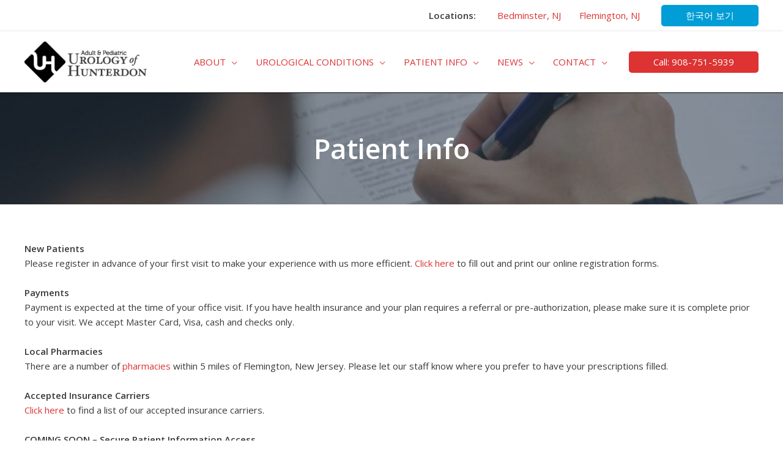

--- FILE ---
content_type: text/css
request_url: https://hunterdonurology.com/wp-content/plugins/codemonkeys-hipaa-forms//css/style.css?ver=6.7.4
body_size: 1705
content:
/**
 * Created by Spencer on 7/16/2018.
 * V3.0.8
 */

/*** MATERIAL ICONS ***/
.material-icons {
    vertical-align: middle;
}

.hipaa_hidden_field {
    display: none;
}

/*** BUTTONS ***/
.cm-hipaa-forms-button {
    display: inline-block;
    background-color: #cd3f4a;
    color: #fff;
    font-size: 18px;
    font-weight: 400;
    letter-spacing: 1.5px;
    text-transform: uppercase;
    padding: 1vh 2vw;
    cursor: pointer;
    -webkit-transition: all 0.2s ease-in-out;
    -moz-transition:    all 0.2s ease-in-out;
    -ms-transition:     all 0.2s ease-in-out;
    -o-transition:      all 0.2s ease-in-out;
    transition:         all 0.2s ease-in-out;
    /* Safari for iOS < 8 and IE <= 10 */
    content: 'viewport-units-buggyfill; padding: 1vh 2vw;';
}

.cm-hipaa-gf-multifile-upload-button,
.cm-hipaa-cf-multifile-upload-button {
    background-color: #444;
    color: #fff;
    font-size: 14px;
    font-weight: 400;
    letter-spacing: 1.5px;
    text-transform: uppercase;
    width: fit-content;
    padding: 0.5vh 1vw;
    margin-top: 10px;
    cursor: pointer;
    -webkit-transition: all 0.2s ease-in-out;
    -moz-transition:    all 0.2s ease-in-out;
    -ms-transition:     all 0.2s ease-in-out;
    -o-transition:      all 0.2s ease-in-out;
    transition:         all 0.2s ease-in-out;
    /* Safari for iOS < 8 and IE <= 10 */
    content: 'viewport-units-buggyfill; padding: 1vh 2vw;';
}

.cm-hipaa-gf-multifile-upload-button:hover,
.cm-hipaa-cf-multifile-upload-button:hover {
    background-color: #cd3f4a;
}

.cm-hipaa-gf-delete-file,
.cm-hipaa-cf-delete-file {
    display: inline-block;
    font-size: 14px;
    background: #fff;
    padding: 2px 5px;
    margin-left: 5px;
    cursor: pointer;
}

.cm-button:hover {
    background-color: #fff;
    color: #cd3f4a;
}

.cm-ghost-button {
    background: transparent;
    border: 1px solid #444;
    color: #444;
    padding: 1vh 1vw;
    cursor: pointer;
    /* Safari for iOS < 8 and IE <= 10 */
    content: 'viewport-units-buggyfill; padding: 1vh 1vw;';
}

.cm-ghost-button:hover {
    background: #444;
    color: #fff;
}

.cm-pagination-button {
    display: inline-block;
    background-color: #444;
    color: #fff;
    font-size: 18px;
    font-weight: 400;
    letter-spacing: 1.5px;
    text-transform: uppercase;
    padding: 1vh 1vw;
    cursor: pointer;
    -webkit-transition: all 0.2s ease-in-out;
    -moz-transition:    all 0.2s ease-in-out;
    -ms-transition:     all 0.2s ease-in-out;
    -o-transition:      all 0.2s ease-in-out;
    transition:         all 0.2s ease-in-out;
    /* Safari for iOS < 8 and IE <= 10 */
    content: 'viewport-units-buggyfill; padding: 1vh 1vw;';
}

.cm-pagination-button:hover {
    background-color: #fff;
    color: #444;
}

.cm-hipaa-forms-submit-wrapper {
    text-align: center;
}

.cm-hipaa-forms-submit {
    margin-top: 40px;
}

.cm-hipaa-forms-submit.inactive {
    opacity: 0.5;
    cursor: auto;
}

.cm-hipaa-forms-submit.active {
    opacity: 1;
    cursor: pointer;
}

.multi-file-input-spacer {
    padding: 2px 0;
}

.cm-hipaa-notice {
    position: relative;
    display: inline-block;
    font-size: 20px;
    font-style: italic;
    color: #cd3f4a;
    text-align: center;
    min-width: 300px;
    margin-top: 15px;
}

.cm-hipaa-forms-loading {
    text-align: center;
}

.cm-hipaa-field-error {
    font-style: italic;
    color: red;
}

.cm-hidden-form-message {
    display: none;
    text-align: center;
}

/*** CUSTOM LOADING BAR ***/
.cm-hipaa-forms-progress-wrapper{
    /*position: absolute;*/
    height: 5px;
    width: 75%;
    top: 0;
    right: 0;
    bottom: 0;
    left: 0;
    margin: auto;
}
.cm-hipaa-forms-progress {
    position: relative;
    width: 100%;
    height: 2px;
    background-color: #ddd;
}
.cm-hipaa-forms-progress-bar {
    position: absolute;
    top: -1px;
    width: 10%;
    height: 4px;
    background-color: #878687;
}
.cm-hipaa-forms-progress-label {
    text-align: center;
    line-height: 30px;
    color: #000;
}

/*** GRID/COLUMN STYLES ***/
.cm_hf_grid_row {
    position: relative;
    font-size: 0;
    width: calc(100% + 1vw);
    margin-left: -0.5vw;
    /* Safari for iOS < 8 and IE <= 10 */
    content: 'viewport-units-buggyfill; width: calc(100% + 1vw);';
}

.cm_hf_grid_row_nogap {
    position: relative;
    font-size: 0;
    display: -webkit-flex;
    display: -ms-flexbox;
    display: flex;
    overflow: hidden;
}

.cm_hf_grid_row_padded {
    white-space: nowrap;
    font-size: 0;
    padding: 2vmin;
}

.cm_hf_full_width {
    display: block;
    font-size: 16px;
    white-space: normal;
    width: 100%;
}

.cm_hf_col_5,
.cm_hf_col_10,
.cm_hf_col_12,
.cm_hf_col_15,
.cm_hf_col_16,
.cm_hf_col_20,
.cm_hf_col_25,
.cm_hf_col_30,
.cm_hf_col_33,
.cm_hf_col_35,
.cm_hf_col_40,
.cm_hf_col_45,
.cm_hf_col_50,
.cm_hf_col_55,
.cm_hf_col_60,
.cm_hf_col_65,
.cm_hf_col_66,
.cm_hf_col_70,
.cm_hf_col_75,
.cm_hf_col_80,
.cm_hf_col_85,
.cm_hf_col_90,
.cm_hf_col_95,
.cm_hf_col_100 {
    display: inline-block;
    vertical-align: top;
    white-space: normal;
    font-size: 16px;
    padding: 0 0.5vw;
    margin-bottom: 25px;
    /* Safari for iOS < 8 and IE <= 10 */
    content: 'viewport-units-buggyfill; padding: 0 0.5vw;';
}

.cm_hf_grid_row_nogap .cm_hf_col_5,
.cm_hf_grid_row_nogap .cm_hf_col_10,
.cm_hf_grid_row_nogap .cm_hf_col_12,
.cm_hf_grid_row_nogap .cm_hf_col_15,
.cm_hf_grid_row_nogap .cm_hf_col_16,
.cm_hf_grid_row_nogap .cm_hf_col_20,
.cm_hf_grid_row_nogap .cm_hf_col_25,
.cm_hf_grid_row_nogap .cm_hf_col_30,
.cm_hf_grid_row_nogap .cm_hf_col_33,
.cm_hf_grid_row_nogap .cm_hf_col_35,
.cm_hf_grid_row_nogap .cm_hf_col_40,
.cm_hf_grid_row_nogap .cm_hf_col_45,
.cm_hf_grid_row_nogap .cm_hf_col_50,
.cm_hf_grid_row_nogap .cm_hf_col_55,
.cm_hf_grid_row_nogap .cm_hf_col_60,
.cm_hf_grid_row_nogap .cm_hf_col_65,
.cm_hf_grid_row_nogap .cm_hf_col_66,
.cm_hf_grid_row_nogap .cm_hf_col_70,
.cm_hf_grid_row_nogap .cm_hf_col_75,
.cm_hf_grid_row_nogap .cm_hf_col_80,
.cm_hf_grid_row_nogap .cm_hf_col_85,
.cm_hf_grid_row_nogap .cm_hf_col_90,
.cm_hf_grid_row_nogap .cm_hf_col_95,
.cm_hf_grid_row_nogap .cm_hf_col_100 {
    display: inline-block;
    vertical-align: top;
    white-space: normal;
    font-size: 16px;
    padding: 0;
    /*    margin-bottom: 25px; */
    flex: auto;
}

.cm_hf_col_100 {
    width: 100%;
}
.cm_hf_col_90 {
    width: 90%;
}
.cm_hf_col_80 {
    width: 80%;
}
.cm_hf_col_75 {
    width: 75%;
}
.cm_hf_col_70 {
    width: 70%;
}
.cm_hf_col_66 {
    width: 66.6666666667%;
}
.cm_hf_col_60 {
    width: 60%;
}
.cm_hf_col_55 {
    width: 54%;
}
.cm_hf_col_50 {
    width: 50%;
}
.cm_hf_col_45 {
    width: 45%;
}
.cm_hf_col_40 {
    width: 40%;
}
.cm_hf_col_35 {
    width: 35%;
}
.cm_hf_col_33 {
    width: 33.3333333%;
}
.cm_hf_col_30 {
    width: 30%;
}
.cm_hf_col_25 {
    width: 25%;
}
.cm_hf_col_20 {
    width: 20%;
}
.cm_hf_col_16 {
    width: 16.66666666666667%;
}
.cm_hf_col_15 {
    width: 15%;
}
.cm_hf_col_12 {
    width: 12.5%;
}
.cm_hf_col_10 {
    width: 10%;
}
.cm_hf_col_5 {
    width: 5%;
}

.cm_hf_height-100 {
    display: inline-block;
    vertical-align: middle;
    font-size: 0;
    white-space: nowrap;
    height: 100%;
}

/*** FORM STYLES ***/
.cm-hipaa-forms-prepend {
    text-align: center;
}

.cm-hipaa-forms-privacy-statement-wrapper {
    margin-bottom: 30px;
}

.cm-hipaa-forms-ssl-notice {
    color: #9c0a03;
    margin-top: 30px;
}

.cm-hipaa-forms-ssl-notice img {
    height: 100px;
}

.cm-hipaa-form-badge-wrapper {
    text-align: center;
}

.cm-hipaa-form-badge-wrapper img {
    margin: auto;
}

.cm-hipaa-powered-by-badge {
    font-size: 12px;
    font-style: italic;
    margin-top: 15px;
}

.cm-hipaa-form-signature-wrapper {
}

.cm-hipaa-form-signature-inner {
    display: inline-block;
    width: 50%;
    max-height: 200px;
}

.cm-hipaa-form-signature{
    background-color: #bbb;
}
.cm-hipaa-form-signature canvas{
    height: 100%;
    width: 100%;
}

.cm-hipaa-form-signature-label {
    text-align: left;
    font-style: italic;
    font-size: 16px;
}

.cm-hipaa-form-signature-label-text {
    width: 75%;
}

.cm-hipaa-form-signature-reset {
    float: right;
}

.cm-hipaa-form-signature-reset.cm-ghost-button {
    font-size: 16px;
    padding: 3px 15px;
}

.cm-hipaa-form-badge-wrapper img {
    height: 100px;
}

.cm-hipaa-forms-privacy-statement {
    display: inline-block;
    padding: 5px;
}

.cm-hipaa-forms-staging-message {
    text-align: center;
    font-style: italic;
    color: red;
}

/*** PRIVACY MODAL WINDOW ***/
.cmprivacy-modal {
    display: none;
    position: fixed;
    background: rgba(0,0,0,0.6);
    top: 0;
    right: 0;
    bottom: 0;
    left: 0;
    margin: auto;
    height: 100vh;
    width: 100vw;
    z-index: 9999;
    /* Safari for iOS < 8 and IE <= 10 */
    content: 'viewport-units-buggyfill; height: 100vh; width: 100vw;';
}

.cmprivacy-modal-inner {
    position: absolute;
    background: #2d576f;
    color: #fff;
    top: 0;
    right: 0;
    bottom: 0;
    left: 0;
    margin: auto;
    height: 80vh;
    width: 80vw;
    box-shadow: 2px 2px 2px rgba(0,0,0,0.4);
    /* Safari for iOS < 8 and IE <= 10 */
    content: 'viewport-units-buggyfill; height: 80vh; width: 80vw;';
}

.cmprivacy-modal-inner h3 {
    font-size: 22px !important;
    color: #fff;
}

.cmprivacy-modal-inner-top {
    text-align: right;
    padding: 10px;
}

.cmprivacy-title {
    display: inline-block;
    float: left;
    color: #fff;
    font-size: 3vmin;
    text-align: left;
    max-width: 80%;
    content: 'viewport-units-buggyfill; font-size: 3vmin;';
}

.cmprivacy-close-btn {
    display: inline-block;
    font-size: 2.5vmin;
    padding: 10px;
    cursor: pointer;
}

.cmprivacy-content {
    position: relative;
    text-align: left;
    height: calc(100% - 100px);
    width: 100%;
    padding: 15px;
    overflow: auto;
}

.cmprivacy-content p {
    font-size: 16px;
}

.cmprivacy-content a {
    color: #c5f599;
    text-decoration: none;
}

.gf_step {
    cursor: pointer;
}

.gf_step.gf_step_active {
    cursor: auto;
}
/** SCREEN READER ONLY **/
.sr-only {
    position: absolute;
    width: 1px;
    height: 1px;
    padding: 0;
    margin: -1px;
    overflow: hidden;
    clip: rect(0, 0, 0, 0);
    white-space: nowrap;
    border-width: 0;
}


/*** MEDIA QUERIES ***/
@media only screen and (max-width: 768px) {
    .cm_hf_grid_row_nogap {
        display: block;
    }

    .cm_hf_col_5,
    .cm_hf_col_10,
    .cm_hf_col_15,
    .cm_hf_col_16,
    .cm_hf_col_20,
    .cm_hf_col_25,
    .cm_hf_col_30,
    .cm_hf_col_33,
    .cm_hf_col_35,
    .cm_hf_col_40,
    .cm_hf_col_45,
    .cm_hf_col_50,
    .cm_hf_col_55,
    .cm_hf_col_60,
    .cm_hf_col_65,
    .cm_hf_col_66,
    .cm_hf_col_70,
    .cm_hf_col_75,
    .cm_hf_col_80,
    .cm_hf_col_85,
    .cm_hf_col_90,
    .cm_hf_col_95,
    .cm_hf_grid_row_nogap .col_5,
    .cm_hf_grid_row_nogap .col_10,
    .cm_hf_grid_row_nogap .col_15,
    .cm_hf_grid_row_nogap .col_16,
    .cm_hf_grid_row_nogap .col_20,
    .cm_hf_grid_row_nogap .col_25,
    .cm_hf_grid_row_nogap .col_30,
    .cm_hf_grid_row_nogap .col_33,
    .cm_hf_grid_row_nogap .col_35,
    .cm_hf_grid_row_nogap .col_40,
    .cm_hf_grid_row_nogap .col_45,
    .cm_hf_grid_row_nogap .col_50,
    .cm_hf_grid_row_nogap .col_55,
    .cm_hf_grid_row_nogap .col_60,
    .cm_hf_grid_row_nogap .col_65,
    .cm_hf_grid_row_nogap .col_66,
    .cm_hf_grid_row_nogap .col_70,
    .cm_hf_grid_row_nogap .col_75,
    .cm_hf_grid_row_nogap .col_80,
    .cm_hf_grid_row_nogap .col_85,
    .cm_hf_grid_row_nogap .col_90,
    .cm_hf_grid_row_nogap .col_95,
    .cm_hf_grid_row_nogap .col_100 {
        display: block;
        width: 100%;
    }

    .cm-hipaa-form-signature-inner {
        display: inline-block;
        width: 80%;
        margin: auto;
        max-height: initial;
    }

    .cm-hipaa-forms-button {
        padding: 10px 15px;
    }
}

--- FILE ---
content_type: text/css
request_url: https://hunterdonurology.com/wp-content/uploads/elementor/css/post-948.css?ver=1738077738
body_size: 592
content:
.elementor-948 .elementor-element.elementor-element-3b38928d:not(.elementor-motion-effects-element-type-background), .elementor-948 .elementor-element.elementor-element-3b38928d > .elementor-motion-effects-container > .elementor-motion-effects-layer{background-color:#f3f9f9;}.elementor-948 .elementor-element.elementor-element-3b38928d > .elementor-background-overlay{opacity:0.8;transition:background 0.3s, border-radius 0.3s, opacity 0.3s;}.elementor-948 .elementor-element.elementor-element-3b38928d{transition:background 0.3s, border 0.3s, border-radius 0.3s, box-shadow 0.3s;margin-top:30px;margin-bottom:0px;padding:60px 0px 60px 0px;}.elementor-948 .elementor-element.elementor-element-db99f67 > .elementor-element-populated{margin:0px 0px 0px 0px;--e-column-margin-right:0px;--e-column-margin-left:0px;padding:0px 0px 0px 0px;}.elementor-948 .elementor-element.elementor-element-788c183{text-align:center;}.elementor-948 .elementor-element.elementor-element-788c183 > .elementor-widget-container{margin:0px 0px 0px 0px;padding:0px 0px 0px 10px;}.elementor-948 .elementor-element.elementor-element-5961240e{text-align:center;}.elementor-948 .elementor-element.elementor-element-5961240e > .elementor-widget-container{margin:25px 0px 0px 0px;padding:0px 0px 0px 10px;}.elementor-948 .elementor-element.elementor-element-84d2b0d{--icon-box-icon-margin:15px;}.elementor-948 .elementor-element.elementor-element-84d2b0d.elementor-view-stacked .elementor-icon{background-color:#DD3333;}.elementor-948 .elementor-element.elementor-element-84d2b0d.elementor-view-framed .elementor-icon, .elementor-948 .elementor-element.elementor-element-84d2b0d.elementor-view-default .elementor-icon{fill:#DD3333;color:#DD3333;border-color:#DD3333;}.elementor-948 .elementor-element.elementor-element-40b8483a{--icon-box-icon-margin:15px;}.elementor-948 .elementor-element.elementor-element-40b8483a.elementor-view-stacked .elementor-icon{background-color:#DD3333;}.elementor-948 .elementor-element.elementor-element-40b8483a.elementor-view-framed .elementor-icon, .elementor-948 .elementor-element.elementor-element-40b8483a.elementor-view-default .elementor-icon{fill:#DD3333;color:#DD3333;border-color:#DD3333;}.elementor-948 .elementor-element.elementor-element-a37864e{--icon-box-icon-margin:15px;}.elementor-948 .elementor-element.elementor-element-a37864e.elementor-view-stacked .elementor-icon{background-color:#DD3333;}.elementor-948 .elementor-element.elementor-element-a37864e.elementor-view-framed .elementor-icon, .elementor-948 .elementor-element.elementor-element-a37864e.elementor-view-default .elementor-icon{fill:#DD3333;color:#DD3333;border-color:#DD3333;}.elementor-948 .elementor-element.elementor-element-287b16df:not(.elementor-motion-effects-element-type-background), .elementor-948 .elementor-element.elementor-element-287b16df > .elementor-motion-effects-container > .elementor-motion-effects-layer{background-color:#353B56;}.elementor-948 .elementor-element.elementor-element-287b16df{transition:background 0.3s, border 0.3s, border-radius 0.3s, box-shadow 0.3s;padding:30px 0px 30px 0px;}.elementor-948 .elementor-element.elementor-element-287b16df > .elementor-background-overlay{transition:background 0.3s, border-radius 0.3s, opacity 0.3s;}.elementor-948 .elementor-element.elementor-element-de39463 .elementor-image-box-wrapper{text-align:left;}.elementor-948 .elementor-element.elementor-element-de39463 .elementor-image-box-title{color:#FFFFFF;}.elementor-948 .elementor-element.elementor-element-de39463 .elementor-image-box-description{color:#FFFFFF;}.elementor-948 .elementor-element.elementor-element-2c3de75 .elementor-icon-list-icon i{transition:color 0.3s;}.elementor-948 .elementor-element.elementor-element-2c3de75 .elementor-icon-list-icon svg{transition:fill 0.3s;}.elementor-948 .elementor-element.elementor-element-2c3de75{--e-icon-list-icon-size:14px;--icon-vertical-offset:0px;}.elementor-948 .elementor-element.elementor-element-2c3de75 .elementor-icon-list-text{color:#FFFFFF;transition:color 0.3s;}.elementor-948 .elementor-element.elementor-element-2c3de75 .elementor-icon-list-item:hover .elementor-icon-list-text{color:#FFFFFF;}.elementor-948 .elementor-element.elementor-element-334ec04d{--grid-template-columns:repeat(0, auto);--icon-size:18px;--grid-column-gap:5px;--grid-row-gap:0px;}.elementor-948 .elementor-element.elementor-element-334ec04d .elementor-widget-container{text-align:left;}.elementor-948 .elementor-element.elementor-element-26268fa4 .elementor-image-box-wrapper{text-align:left;}.elementor-948 .elementor-element.elementor-element-26268fa4 .elementor-image-box-title{color:#FFFFFF;}.elementor-948 .elementor-element.elementor-element-26268fa4 .elementor-image-box-description{color:#FFFFFF;}.elementor-948 .elementor-element.elementor-element-472e0d02:not(.elementor-motion-effects-element-type-background), .elementor-948 .elementor-element.elementor-element-472e0d02 > .elementor-motion-effects-container > .elementor-motion-effects-layer{background-color:#474E6D;}.elementor-948 .elementor-element.elementor-element-472e0d02{transition:background 0.3s, border 0.3s, border-radius 0.3s, box-shadow 0.3s;padding:10px 0px 10px 0px;}.elementor-948 .elementor-element.elementor-element-472e0d02 > .elementor-background-overlay{transition:background 0.3s, border-radius 0.3s, opacity 0.3s;}.elementor-bc-flex-widget .elementor-948 .elementor-element.elementor-element-34cbc7f8.elementor-column .elementor-widget-wrap{align-items:center;}.elementor-948 .elementor-element.elementor-element-34cbc7f8.elementor-column.elementor-element[data-element_type="column"] > .elementor-widget-wrap.elementor-element-populated{align-content:center;align-items:center;}.elementor-948 .elementor-element.elementor-element-34cbc7f8.elementor-column > .elementor-widget-wrap{justify-content:center;}.elementor-948 .elementor-element.elementor-element-7d6a0f45{text-align:center;color:#FFFFFF;}.elementor-theme-builder-content-area{height:400px;}.elementor-location-header:before, .elementor-location-footer:before{content:"";display:table;clear:both;}@media(max-width:1024px){.elementor-948 .elementor-element.elementor-element-5961240e{text-align:center;}.elementor-948 .elementor-element.elementor-element-5961240e > .elementor-widget-container{margin:0px 0px 0px 0px;}}@media(max-width:767px){.elementor-948 .elementor-element.elementor-element-db99f67 > .elementor-element-populated{margin:0px 15px 0px 15px;--e-column-margin-right:15px;--e-column-margin-left:15px;}}/* Start custom CSS for image-box, class: .elementor-element-26268fa4 */.white-hover a:hover {
    color: #fff;
}/* End custom CSS */

--- FILE ---
content_type: text/css
request_url: https://hunterdonurology.com/wp-content/uploads/master-slider/custom.css?ver=5.4
body_size: -196
content:
/*
===============================================================
 # CUSTOM CSS
 - Please do not edit this file. this file is generated by server-side code
 - Every changes here will be overwritten
===============================================================*/

.ms-parent-id-1 > .master-slider{ background:#000000; }
.ms-slide .ms-slide-bgcont img {
  margin: 0 !important;
}

--- FILE ---
content_type: application/x-javascript
request_url: https://hunterdonurology.com/wp-content/plugins/codemonkeys-hipaa-forms/js/script.js?ver=3.0.8&time=1769011523
body_size: 29165
content:
/**
 * Created by Spencer on 7/16/2018.
 * Updated by Dan on 7/14/2023.
 * V3.0.8
 */

// IE FIX FOR startsWith METHOD
if (!String.prototype.startsWith) {
    String.prototype.startsWith = function(searchString, position) {
        position = position || 0;
        return this.indexOf(searchString, position) === position;
    };
}

jQuery(document).ready(function() {
    /*** CHECK IF FORMS ON THE PAGE ***/
    var forms = jQuery('form');
    var formBuilder = cmHipaaScript.formBuilder;

    var calderaEnabledForms;
    if(cmHipaaScript.calderaEnabledForms) {
        calderaEnabledForms = JSON.parse(cmHipaaScript.calderaEnabledForms);
    }

    var gravityEnabledForms;
    if(cmHipaaScript.gravityEnabledForms) {
        gravityEnabledForms = JSON.parse(cmHipaaScript.gravityEnabledForms);
    }

    var enabledFormsSettings;
    if(cmHipaaScript.enabledFormsSettings) {
        enabledFormsSettings = JSON.parse(cmHipaaScript.enabledFormsSettings);
    }

    formIds = [];
    // LOOP ENABLED CALDERA FORMS AND PUSH IDS TO ARRAY - DEPRECATED
    for(var i = 0; i < calderaEnabledForms.length; i++){
        if(calderaEnabledForms[i]) {
            formIds.push(calderaEnabledForms[i]);
        }
    }

    // LOOP ENABLED GRAVITY FORMS AND PUSH IDS TO ARRAY - DEPRECATED
    for(var i = 0; i < gravityEnabledForms.length; i++){
        if(gravityEnabledForms[i]) {
            formIds.push('gform_' + gravityEnabledForms[i]);
        }
    }
    /*** LOOP FORMS ***/
    forms.each(function() {
        var form = jQuery(this);
        var formMainId = form.attr('id');
        var formId = form.attr('data-form-id');
        if(!formId) {
            formId = formMainId;
        }

        // SET NEW SUBMIT BUTTON
        var newSubmitButton;
        if(formId && formId.startsWith('gform_')) {
            newSubmitButton = '<div class="cm-hipaa-forms-submit gravity cm-hipaa-forms-button active" role="button" tabindex="0" ><i class="material-icons">lock</i> SUBMIT</div>';
        } else {
            newSubmitButton = '<div class="cm-hipaa-forms-submit caldera cm-hipaa-forms-button active" role="button" tabindex="0" ><i class="material-icons">lock</i> SUBMIT</div>';
        }

        var showSig;
        if(!enabledFormsSettings) {
            // IF NEW ENABLED FORMS SETTINGS DOESN'T EXIST SET SIGNATURE TO YES
            showSig = 'yes';
        }

        // CHECK IF FORM OBJECT EXISTS IN ARRAY - NEW FORMS SETTINGS JSON OBJECT ARRAY METHOD
        var formFound;
        if(cmHipaaScript.enabledFormsSettings) {
            enabledFormsSettings.some(function (el) {
                if (el.id === formId && el.enabled === 'yes' || el.form_builder === 'gravity' && 'gform_' + el.id === formId && el.enabled === 'yes') {
                    formFound = true;

                    // IF SIGNATURE OPTION HAS VALUE SET IT
                    if(el.show_signature) {
                        showSig = el.show_signature;
                    }
                    // SET SUBMIT BUTTON
                    if(el.submit_btn_text){
                        if(el.form_builder === 'gravity' && 'gform_' + el.id === formId){
                            newSubmitButton = '<div class="cm-hipaa-forms-submit gravity cm-hipaa-forms-button active" role="button" tabindex="0" >' + el.submit_btn_text + '</div>';
                        } else {
                            newSubmitButton = '<div class="cm-hipaa-forms-submit caldera cm-hipaa-forms-button active" role="button" tabindex="0" >' + el.submit_btn_text + '</div>';
                        }
                    }
                }
            });
        }
        // IF FORM ID IN DEPRECATED METHOD OR FORM FOUND IN NEW JSON OBJECT ARRAY METHOD
        if(jQuery.inArray(formId, formIds) !== -1 || formFound) {
            // CHECK IF SSL ENABLED
            var protocol = document.location.protocol;

            // ADD CM-HIPAA-FORM-ENABLED CLASS TO FORM
            jQuery(this).addClass('cm-hipaa-form-enabled');

            // SET INITIAL VALUES
            var submitButton = jQuery(this).find('input[type="submit"]');
            var gravityFileUploadEle = jQuery(this).find('.ginput_container_fileupload');
            var calderaFileUploadEle = jQuery(this).find('.file-prevent-overflow').parent();
            var calderaMultiFileUploadEle = jQuery(this).find('.cf-uploader-trigger').parent();
            var calderaAdvancedFileUploadEle = jQuery(this).find('.cf2-field-wrapper'); // EXPERIMENTAL - WILL OTHER NON-FILE UPLOAD FIELDS USE THIS CLASS IN THE FUTURE?

            if(calderaAdvancedFileUploadEle.length > 0) {
                jQuery.each(calderaAdvancedFileUploadEle,function (){
                    calderaMultiFileUploadEle.push(this);
                })
                //calderaMultiFileUploadEle.push(calderaAdvancedFileUploadEle); // EXPERIMENTAL
            }

            var gravitySflEle = jQuery(this).find('.gform_save_link');
            var calderaFormPages;
            var gravityFormPages;
            var appendEle;

            calderaFormPages = jQuery(this).find('[data-formpage]');
            gravityFormPages = jQuery(this).find('.gform_page');

            // CHECK IF MULTI-PAGE FORM
            if(calderaFormPages.length) {
                appendEle = calderaFormPages.last();
            } else if(gravityFormPages.length) {
                appendEle = gravityFormPages.last();

                // STRIP PREVIOUS & NEXT ONCLICK & ONKEYPRESS METHODS (IE FIX SETS ATTRIBUTE BLANK AS REMOVEATTR DOESN'T PLAY WELL WITH THAT ANTIQUE PIECE OF JUNK)
                jQuery(this).find('.gform_next_button, .gform_previous_button').prop('onclick', '').prop('onkeypress', '').removeAttr('onclick').removeAttr('onkeypress');

                // LOOP PAGES AND ADD PREVIOUS/NEXT BUTTONS
                gravityFormPages.each(function(index) {
                    index = +index+1;
                    var pageFooter = jQuery(this).find('.gform_page_footer');
                    var inputIndex = jQuery(this).find('.gform_page_fields input[tabindex]').last().attr('tabindex');
                    var previousButtonIndex;

                    // PREPEND PREVIOUS BUTTON TO LAST PAGE (NOT SURE WHY ONLY THAT PAGE DOESN'T GET IT)
                    if(index > 1 && index === gravityFormPages.length) {
                        previousButtonIndex = +inputIndex+1;

                        pageFooter.prepend('<input type="button" id="gform_previous_button_12" class="gform_previous_button button" value="Previous" tabindex="' + previousButtonIndex + '">');
                    }
                });
            } else {
                appendEle = form;
            }
            // REMOVE FORM ACTION TO ONLY SUBMIT THROUGH AJAX
            jQuery(this).attr('action','');

            // STOP FORMS FROM USING GENERIC SUBMIT BUTTON
            jQuery(document).on('click', '#'+ formMainId +' input[type="submit"], #'+ formMainId +' button[type="submit"], #'+ formMainId +' [id^=gform_submit_button], #'+ formMainId +' input[type="submit"], #'+ formMainId +' button[type="submit"] ', function(e) {
                e.preventDefault();
                alert('ERROR:  This form submission is being overridden be the HIPAA Forms Plugin and was not submitted!');
            });

            // SET LOADING ICON
            appendEle.append('<div class="cm-hipaa-forms-loading"><img src="' + cmHipaaScript.pluginUrl + '/images/loading/loading16.gif" alt="Securing Form" /><br /><br />SECURING FORM</div>');

            // ENSURE SSL ENABLED IF FORM SELECTED AS HIPAA COMPLIANT (checks both Wordpress is_ssl AND document protocol for good measure)
            if(protocol === 'https:' && cmHipaaScript.ssl === '1') {
                /*** VALIDATE ACCOUNT ***/
                jQuery.ajax({
                    method: 'POST',
                    type: 'POST',
                    url: cmHipaaScript.ajax_url,
                    data: {
                        'action': 'cm_hipaa_validate_account',
                        'nononce': '1',
                        'nonce': cmHipaaScript.nonce
                    },
                    success: function (data) {
                        // REMOVE LOADING ICON
                        jQuery('.cm-hipaa-forms-loading').remove();

                        //var resultData = JSON.parse(data);
                        var resultData;
                        try {
                            resultData = JSON.parse(data);
                        } catch (e) {
                            console.log(data);
                            appendEle.append('<div class="cm-hipaa-field-error">There was an Ajax Error!</div>');
                            return false;
                        }

                        if(resultData.success === 'success') {
                            // CHECK IF STAGING
                            var stagingMessage = '';
                            if(resultData.staging) {
                                stagingMessage = resultData.staging;
                            }

                            /*** CHECK IF FILE UPLOAD ENABLED ***/
                            var validatedAddOns = resultData.add_ons;
                            var validatedAddOnsArray = '';
                            if(validatedAddOns && validatedAddOns !== null && validatedAddOns !== 'null' && validatedAddOns !== ''){
                                if(Array.isArray(validatedAddOns)){
                                    validatedAddOnsArray = validatedAddOns.split(',');
                                }else{
                                    validatedAddOnsArray = validatedAddOns;
                                }

                            }
                            var fileUploadEnabled = 'no';
                            if(Array.isArray(validatedAddOnsArray) && validatedAddOnsArray.indexOf('fileupload') !== -1) {
                                fileUploadEnabled = 'yes';
                            } else if(validatedAddOns === 'fileupload') {
                                fileUploadEnabled = 'yes';
                            }

                            // SET BASIC PRODUCT BADGE
                            var basicBadge = '';
                            if(resultData.product === 'basic' || resultData.license_status === 'expired') {
                                basicBadge = '<div class="cm-hipaa-powered-by-badge">POWERED BY <a href="https://www.hipaaforms.online" target="_blank">HIPAA FORMS</a> <i>for Wordpress</i></div>';
                            }

                            // IF BASIC PRODUCT CHECK IF MAX SUBMISSIONS REACHED
                            var maxSubmissionsMessage;
                            if(resultData.product === 'basic' && resultData.this_months_submissions >= 25) {
                                // CHANGING THIS WILL ENABLE YOUR FORM BUT THE SUBMISSIONS WILL STILL BE BLOCKED BY THE API. UPGRADING IS ONLY $50/MO, CODE MONKEYS HAVE BILLS TO PAY TOO ;).
                                maxSubmissionsMessage = '<div class="cm-hipaa-field-error">The maximum number of forms have been submitted for this month, please try again next month.</div>' + basicBadge;
                            }

                            if(submitButton.length > 0) {
                                // DISABLE & REMOVE ORIGINAL SUBMIT BUTTON TO PREVENT ACCIDENTAL GENERAL SUBMISSION
                                submitButton.attr('disabled', 'disabled').remove();
                            }

                            // CHECK IF GRAVITY FILE UPLOAD FIELD & FILE UPLOAD URL EXISTS & REPLACE WITH MESSAGE IF NO UPLOAD URL
                            if(gravityFileUploadEle && fileUploadEnabled !== 'yes') {
                                gravityFileUploadEle.html('<div class="cm-hipaa-field-error">Default file upload functionality is not HIPAA compliant & has been disabled, please upgrade HIPAA Forms for file upload capability.</div>');
                            } else if(gravityFileUploadEle && fileUploadEnabled === 'yes') {
                                // LOOP FILE INPUT FIELDS & REPLACE MULTI-FILE UPLOAD IF EXISTS
                                jQuery.each(gravityFileUploadEle, function() {
                                    var gfMultiFile = jQuery(this).find('.gform_fileupload_multifile');
                                    var fieldId = jQuery(this).parent().attr('id');
                                    var fileInputId = fieldId.replace('field', 'input');
                                    var fileInputEnd = fieldId.split('_').pop();
                                    var fileInputName = 'input_' + fileInputEnd;
                                    var fileInputDescribed = fieldId.replace('field', 'extensions_message');
                                    var tabIndex = jQuery(this).find('.gform_button_select_files').attr('tabindex');

                                    var gfAcceptAttr = jQuery(this).find('.gform_fileupload_multifile input[type="file"]').attr('accept');
                                    var gfMaxFileSize = 0;
                                    var gfDisallowedExtensions = "php,asp,aspx,cmd,csh,bat,html,htm,hta,jar,exe,com,js,lnk,htaccess,phtml,ps1,ps2,php3,php4,php5,php6,py,rb,tmp";
                                    var gfFileMimeTypesExtensions = "*";
                                    var gfMaxFiles = 0;

                                    var gfFileInputSettings = "";
                                    if(gfMultiFile && gfMultiFile.data('settings')){
                                        var gfFileDataSettings = gfMultiFile.data('settings');
                                        if(gfFileDataSettings.filters.max_file_size){
                                            gfMaxFileSize = gfFileDataSettings.filters.max_file_size
                                        }
                                        var gfFileMimeTypesTitle = "";
                                        if(gfFileDataSettings.filters.mime_types[0]){
                                            var gfFileMimeTypes = gfFileDataSettings.filters.mime_types[0];
                                            if(gfFileMimeTypes.title){
                                                gfFileMimeTypesTitle = gfFileMimeTypes.title
                                            }
                                            if(gfFileMimeTypes.extensions){
                                                gfFileMimeTypesExtensions = gfFileMimeTypes.extensions
                                            }
                                        }
                                        if(gfFileDataSettings.gf_vars.disallowed_extensions){
                                            gfDisallowedExtensions = gfFileDataSettings.gf_vars.disallowed_extensions
                                        }
                                        if(gfFileDataSettings.gf_vars.max_files){
                                            gfMaxFiles = gfFileDataSettings.gf_vars.max_files
                                        }
                                        gfFileInputSettings = '{"maxfilesize":"'+gfMaxFileSize+'","allowedextensions":"'+gfFileMimeTypesExtensions+'","disallowedextensions":"'+gfDisallowedExtensions+'","maxfiles":"'+gfMaxFiles+'"}';
                                    }else if (gfMultiFile.length === 0){
                                        gfMaxFileSize = jQuery(this).find("input[type='hidden'][name='MAX_FILE_SIZE']").first().val();
                                        var uploadRulesTxt = jQuery(this).find(".gform_fileupload_rules").first().text();
                                        var start = uploadRulesTxt.indexOf("Accepted file types: ");
                                        var end = uploadRulesTxt.lastIndexOf(',');
                                        if(start > -1 && end > -1){
                                            gfFileMimeTypesExtensions = uploadRulesTxt.substring(21, end).replaceAll(' ','').split(',');
                                        }


                                        gfFileInputSettings = '{"maxfilesize":"'+gfMaxFileSize+'","allowedextensions":"'+gfFileMimeTypesExtensions+'","disallowedextensions":"'+gfDisallowedExtensions+'","maxfiles":"'+gfMaxFiles+'"}';
                                    }

                                    isRequired = jQuery(this).parent().hasClass('gfield_contains_required');

                                    if(gfMultiFile.length > 0 && gfMaxFiles === "1") {
                                        //maxfiles set to allow only 1 file
                                        gfMultiFile.replaceWith('<input name="' + fileInputName + '" id="' + fileInputId + '" type="file" class="medium cm-hipaa-multifile-upload-input" aria-describedby="' + fileInputDescribed + '" aria-required="' + isRequired + '" data-settings=' + gfFileInputSettings + ' accept="'+gfAcceptAttr+'"  tabindex="' + tabIndex + '">');
                                    }else if(gfMultiFile.length > 0 ){
                                        gfMultiFile.replaceWith('<input name="' + fileInputName + '" id="' + fileInputId + '" type="file" class="medium cm-hipaa-multifile-upload-input" aria-describedby="' + fileInputDescribed + '" aria-required="' + isRequired + '" data-settings=' + gfFileInputSettings + ' accept="'+gfAcceptAttr+'"  tabindex="' + tabIndex + '"><div id="assocd_id_'+ fileInputId +'" class="cm-hipaa-gf-multifile-upload-button">Add Another File</div>');
                                    }else if(gfMultiFile.length === 0 && gfMaxFiles === 0){
                                        jQuery('#'+fileInputId).replaceWith('<input name="' + fileInputName + '" id="' + fileInputId + '" type="file" class="medium cm-hipaa-multifile-upload-input" aria-describedby="' + fileInputDescribed + '"  aria-required="' + isRequired + '" data-settings=' + gfFileInputSettings + ' tabindex="' + tabIndex + '">');
                                    }
                                });
                            }

                            // CHECK IF CALDERA FILE UPLOAD FIELD & FILE UPLOAD URL EXISTS & REPLACE WITH MESSAGE IF NO UPLOAD URL
                            if((calderaFileUploadEle || calderaMultiFileUploadEle) && fileUploadEnabled !== 'yes') {
                                calderaFileUploadEle.html('<div class="cm-hipaa-field-error">Default file upload functionality is not HIPAA compliant & has been disabled, please upgrade HIPAA Forms for file upload capability.</div>');
                            } else if(calderaMultiFileUploadEle && fileUploadEnabled === 'yes') {
                                // LOOP FILE INPUT FIELDS & REPLACE MULTI-FILE UPLOAD IF EXISTS
                                jQuery.each(calderaMultiFileUploadEle, function() {
                                    var fieldId = jQuery(this).parent().attr('data-field-wrapper');
                                    if(!fieldId){
                                        fieldId = jQuery(this).attr('data-field-id');
                                    }
                                    var cfInputField = jQuery("#"+fieldId);
                                    var cfAcceptAttr = cfInputField.attr('accept');
                                    var cfMaxFileSize = 0;
                                    var cfDisallowedExtensions = "php,asp,aspx,cmd,csh,bat,html,htm,hta,jar,exe,com,js,lnk,htaccess,phtml,ps1,ps2,php3,php4,php5,php6,py,rb,tmp";
                                    var cfFileMimeTypesExtensions = "*";
                                    var cfMaxFiles = cfInputField.attr('multiple');

                                    var cfFileInputSettings = '{"maxfilesize":"'+cfMaxFileSize+'","allowedextensions":"'+cfFileMimeTypesExtensions+'","disallowedextensions":"'+cfDisallowedExtensions+'","maxfiles":"'+cfMaxFiles+'"}';

                                    if(cfMaxFiles === 'multiple'){
                                        jQuery(this).replaceWith('<div class="file-prevent-overflow"><div id="' + fieldId + '_1_file_list" class="cf-multi-uploader-list"></div><input type="file" data-settings=' + cfFileInputSettings + ' accept="'+cfAcceptAttr+'" name="' + fieldId + '" value="" data-field="' + fieldId + '" class="" id="' + fieldId + '_1" aria-labelledby="' + fieldId + 'Label"><input type="hidden" name="' + fieldId + '"></div><div id="assocd_id_'+ fieldId +'" class="cm-hipaa-cf-multifile-upload-button">Add Another File</div>');
                                    }else {
                                        jQuery(this).replaceWith('<div class="file-prevent-overflow"><div id="' + fieldId + '_1_file_list" class="cf-multi-uploader-list"></div><input type="file" data-settings=' + cfFileInputSettings + ' accept="' + cfAcceptAttr + '" name="' + fieldId + '" value="" data-field="' + fieldId + '" class="" id="' + fieldId + '_1" aria-labelledby="' + fieldId + 'Label"><input type="hidden" name="' + fieldId + '">');
                                    }
                                });
                            }

                            // CHECK IF GRAVITY FORMS "SAVE FOR LATER" LINK EXISTS AND REPLACE WITH NON-COMPLIANT MESSAGE
                            if(gravitySflEle) {
                                gravitySflEle.replaceWith('<div class="cm-hipaa-field-error">"Save For Later" has been disabled due to HIPAA non-compliance</div>');
                            }

                            var sigField = '';
                            if(showSig === 'yes') {
                                sigField = '<div class="cm-hipaa-form-signature-wrapper"><div class="cm-hipaa-form-signature-inner"><div class="cm-hipaa-form-signature" style="min-height:150px;"></div><div class="cm-hipaa-form-signature-label"><span class="cm-hipaa-form-signature-label-text">To sign left click and drag mouse or use your finger or stylus if touch screen</span> <span class="cm-hipaa-form-signature-reset cm-ghost-button" class="cm-hipaa-forms-button">RESET</span><span style="clear:both;"></span></div></div></div>';
                            }

                            // SET HIPAA PRIVACY NOTICE
                            var cmPrivacyNoticeMethod = cmHipaaScript.privacyNoticeMethod;
                            var cmPrivacyNoticeLabel = cmHipaaScript.privacyNoticeLabel;
                            var cmPrivacyNoticeCopy = cmHipaaScript.privacyNoticeCopy;
                            var cmPrivacyNoticeLink = cmHipaaScript.privacyNoticeLink;
                            var privacyStatement;

                            if(!cmPrivacyNoticeLabel) {
                                cmPrivacyNoticeLabel = 'I agree to the HIPAA Privacy Statement';
                            }

                            if(!cmPrivacyNoticeCopy) {
                                cmPrivacyNoticeCopy = '<p>\n' +
                                    'This "Notice of Information/Privacy Practices" is used to inform website visitors regarding our policies with the collection, use, and disclosure of Personal Information if anyone decided to use our Service.\n' +
                                    '</p>\n' +
                                    '<p>\n' +
                                    'If you choose to use our Service, then you agree to the collection and use of information in relation with this policy. The Personal Information that we collect are used for providing and improving the Service. We will not use or share your information with anyone except as described in this Privacy Policy.\n' +
                                    '</p>\n' +
                                    '<p>\n' +
                                    '<h3>Information Collection and Use</h3>\n' +
                                    'For a better experience while using our Service, we may require you to provide us with certain personally identifiable information, including but not limited to your name, phone number, and postal address. The information that we collect will be used to contact or identify you.\n' +
                                    '</p>\n' +
                                    '<p>\n' +
                                    '<h3>Log Data</h3>\n' +
                                    'We want to inform you that whenever you visit our Service, we collect information that your browser sends to us that is called Log Data. This Log Data may include information such as your computer’s Internet Protocol ("IP") address, browser version, pages of our Service that you visit, the time and date of your visit, the time spent on those pages, and other statistics.\n' +
                                    '</p>\n' +
                                    '<p>\n' +
                                    '<h3>Cookies</h3>\n' +
                                    'Cookies are files with small amount of data that is commonly used an anonymous unique identifier. These are sent to your browser from the website that you visit and are stored on your computer’s hard drive.\n' +
                                    '</p>\n' +
                                    '<p>\n' +
                                    'Our website uses these "cookies" to collection information and to improve our Service. You have the option to either accept or refuse these cookies, and know when a cookie is being sent to your computer. If you choose to refuse our cookies, you may not be able to use some portions of our Service.\n' +
                                    '</p>\n' +
                                    '<p>\n' +
                                    '<h3>Service Providers</h3>\n' +
                                    'We may employ third-party companies and individuals due to the following reasons:\n' +
                                    '<ul>\n' +
                                    '<li>To facilitate our Service;</li>\n' +
                                    '<li>To provide the Service on our behalf;</li>\n' +
                                    '<li>To perform Service-related services; or</li>\n' +
                                    '<li>To assist us in analyzing how our Service is used.</li>\n' +
                                    '<p>\n' +
                                    'We want to inform our Service users that these third parties have access to your Personal Information. The reason is to perform the tasks assigned to them on our behalf. However, they are obligated not to disclose or use the information for any other purpose.\n' +
                                    '</p>\n' +
                                    '</p>\n' +
                                    '<p>\n' +
                                    '<h3>Security</h3>\n' +
                                    'We value your trust in providing us your Personal Information, thus we are striving to use commercially acceptable means of protecting it. But remember that no method of transmission over the internet, or method of electronic storage is 100% secure and reliable, and we cannot guarantee its absolute security.\n' +
                                    '</p>\n' +
                                    '<p>\n' +
                                    '<h3>Links to Other Sites</h3>\n' +
                                    'Our Service may contain links to other sites. If you click on a third-party link, you will be directed to that site. Note that these external sites are not operated by us. Therefore, we strongly advise you to review the Privacy Policy of these websites. We have no control over, and assume no responsibility for the content, privacy policies, or practices of any third-party sites or services.\n' +
                                    '</p>\n' +
                                    '<p>\n' +
                                    '<h3>Changes to This Privacy Policy</h3>\n' +
                                    'We may update our Privacy Policy from time to time. Thus, we advise you to review this page periodically for any changes. We will notify you of any changes by posting the new Privacy Policy on this page. These changes are effective immediately, after they are posted on this page.\n' +
                                    '</p>';
                            }

                            var modalHTML;
                            if(cmPrivacyNoticeLink && cmPrivacyNoticeMethod === 'link') {
                                privacyStatement = '<span class="cm-hipaa-privacy-statement-link"><a href="' + cmPrivacyNoticeLink + '" target="_blank" >' + cmPrivacyNoticeLabel + '</a></span>';
                                modalHTML = '';
                            } else {
                                modalHTML = '<div class="cmprivacy-modal closed"><div class="cmprivacy-modal-inner"><div class="cmprivacy-modal-inner-top"><h2 class="cmprivacy-title">Notice of Information/Privacy Practices</h2><i class="cmprivacy-close-btn material-icons">cancel</i></div><div class="cmprivacy-content">'+ cmPrivacyNoticeCopy + '</div></div></div>';

                                privacyStatement = '<span class="cm-hipaa-privacy-statement"><a href="#" >' + cmPrivacyNoticeLabel + '</a></span>';
                            }

                            // CREATE HONEYPOT INPUT
                            var honeyPot = '<input type="hidden" class="cm-hipaa-required-extra" value="" />';

                            if(maxSubmissionsMessage) {
                                // PREPEND MAX FORM SUBMISSIONS MESSAGE
                                form.prepend('<div class="cm-hipaa-forms-prepend">'+ maxSubmissionsMessage +'</div>');

                                // APPEND MAX FORM SUBMISSIONS MESSAGE
                                appendEle.append('<div class="cm-hipaa-forms-prepend">'+ maxSubmissionsMessage +'</div>');

                                // DISABLE FORM INPUTS
                                form.find('input, textarea').attr('readonly', 'readonly');
                                form.find('select').attr('disabled', 'disabled');
                                form.find('input[type="checkbox"], input[type="radio"]').prop('disabled', true);
                            } else {
                                // APPEND ADDITIONAL FIELDS, SUBMIT BUTTON AND BADGE TO THE FORM
                                appendEle.append('<div class="cm-hipaa-forms-prepend">' + modalHTML + '<div class="cm-hipaa-forms-privacy-statement"><label for="cm-hipaa-forms-privacy-agree" class="sr-only"> ' + cmPrivacyNoticeLabel + '</label><input type="checkbox" id="cm-hipaa-forms-privacy-agree" class="cm-hipaa-forms-privacy-agree" name="cm-hipaa-forms-privacy-agree" aria-label="HIPAA Forms Privacy Statment" value="Yes" /> ' + privacyStatement + '</div><div class="cm-hipaa-forms-prepend-bottom"><div class="cm-hipaa-forms-ssl-notice"></div>' + sigField + '<div class="cm-hipaa-forms-submit-wrapper">' + honeyPot + newSubmitButton + '</div><div class="cm-hipaa-notice"></div>' + stagingMessage + '<div class="cm-hipaa-form-badge-wrapper"><img src="' + cmHipaaScript.pluginUrl + '/images/hipaa-compliant-badge.png" alt="HIPAA COMPLIANT FORM" /></div>' + basicBadge + '</div></div>').promise().done(function () {
                                    if (showSig === 'yes') {
                                        // INITIALIZE THE FORM SIGNATURE CANVAS FIELD IF VISIBLE
                                        var signature = appendEle.find(".cm-hipaa-form-signature");
                                        if (signature.is(':visible')) {
                                            signature.jSignature({'background-color':'transparent'});
                                        }
                                    }
                                });
                            }
                        } else {
                            // DISABLE & REMOVE ORIGINAL SUBMIT BUTTON TO PREVENT ACCIDENTAL GENERAL SUBMISSION
                            submitButton.attr('disabled', 'disabled').remove();

                            appendEle.append(resultData.error);
                        }
                    },
                    error: function (errorThrown) {
                        // REMOVE LOADING ICON
                        jQuery('.cm-hipaa-forms-loading').remove();

                        console.log(errorThrown);
                    }
                });
            } else {
                // APPEND NOTICE THAT SSL IS NOT ENABLED
                form.append('<div class="cm-hipaa-forms-ssl-notice">This form is designated as a HIPAA compliant form however SSL (https) is not enabled so the form has been disabled.<br />Please ask the website administrators to fix this issue.</div>');

                // DISABLE AND REMOVE SUBMIT BUTTON TO ENSURE FORM CAN'T BE SUBMITTED
                submitButton.attr('disabled', 'disabled').remove();
            }
        }
    });

    /*** REINITIALIZE JSIGNATURE IF MULTI-PAGE FORM - JSIGNATURE DOESN'T INIT PROPERLY WHEN IN A HIDDEN ELEMENT ***/
    jQuery(document).on('click', '.cm-hipaa-form-enabled .cf-page-btn-next, .cm-hipaa-form-enabled .gform_next_button, .cm-hipaa-form-enabled .gf_step, .caldera_forms_form .breadcrumb a', function() {
        var signature = jQuery(this).closest('form').find('.cm-hipaa-form-signature');

        // SET TIMEOUT TO WAIT FOR FADEIN
        setTimeout(function() {
            if(signature.is(':visible') && signature.find('canvas').length === 0) {
                signature.jSignature({'background-color':'transparent'});
            }
        },500);
    });

    /*** ADD VALID CLASS TO SIGNATURE FIELD ON CLICK ***/
    jQuery(document).on('click', '.jSignature', function() {
        if(!jQuery(this).hasClass('cm-valid-sig')) {
            jQuery(this).addClass('cm-valid-sig');
        }
    });

    /*** TOUCH EVENT VERSION ***/
    jQuery(document).on('touchstart', '.jSignature', function() {
        if(!jQuery(this).hasClass('cm-valid-sig')) {
            jQuery(this).addClass('cm-valid-sig');
        }
    });

    /*** REMOVE VALID CLASS FROM SIGNATURE FIELD ON RESET ***/
    jQuery(document).on('click', '.cm-hipaa-form-signature-reset', function() {
        jQuery(this).parent().parent().find('.jSignature').removeClass('cm-valid-sig');
    });

    /*** OVER-RIDE GRAVITY PREVIOUS/NEXT BUTTONS TO SHOW/HIDE INSTEAD OF RELOAD PAGE, DEFAULT FORM SUBMIT TO SELF ISN'T PROTECTED & NOT COMPLIANT! ***/
    jQuery(document).on('click', '.cm-hipaa-form-enabled .gform_previous_button, .cm-hipaa-form-enabled .gform_next_button', function(e) {
        var form = jQuery(this).closest('form');
        var formId = form.attr('id');
        var thisPage = jQuery(this).parent().parent();
        var pages = form.find('.gform_page');
        var pbPercent = Math.floor(100/pages.length);
        var progressBarTitle = form.find('.gf_progressbar_title');
        var progressBar = form.find('.gf_progressbar_percentage');
        var stepsWrapper = form.find('.gf_page_steps');
        var direction;

        // CLEAR ERRORS
        form.find('.gfield_error').removeClass('gfield_error');
        form.find('.validation_error, .validation_message').remove();

        if(jQuery(this).hasClass('gform_previous_button')) {
            direction = 'previous';
        } else if(jQuery(this).hasClass('gform_next_button')) {
            direction = 'next';
        }

        // LOOP PAGES
        pages.each(function(index) {
            index = index+1;

            if(jQuery(this).attr('id') === thisPage.attr('id') && direction === 'next') {
                // VALIDATE REQUIRED FIELDS ON PAGE
                var inputs = thisPage.find('input, select, textarea');
                var errors = [];

                // LOOP INPUTS
                inputs.each(function() {
                    var fieldWrapper = jQuery(this).closest('.gfield');
                    var fieldType = jQuery(this).attr('type');
                    var value = jQuery(this).val();
                    var visibleSelect;
                    var optionText;
                    var fieldId = jQuery(this).attr('id');

                    if (!fieldType) {
                        if (jQuery(this).is('select')) {
                            fieldType = 'select';
                            visibleSelect = form.find('#' + fieldId);
                            optionText = visibleSelect.find('option:selected').text();
                            value = visibleSelect.val();
                        } else if (jQuery(this).is('textarea')) {
                            fieldType = 'textarea';
                            var visibleTextArea = form.find('#' + fieldId);
                            value = visibleTextArea.attr('value');
                            // TRY THE VALUE ATTR FIRST AND IF NO VALUE TRY NORMAL JQUERY VAL(), NOT SURE WHY ONE WORKS OVER THE OTHER SOMETIMES
                            if (!value || value === 'undefined') {
                                value = visibleTextArea.val();
                            }
                        }
                    }
                    // IF CHECKBOX OR RADIO SET OPTIONS
                    var checkOrRadio = false;
                    var cbOptionChecked;
                    if(fieldType === 'checkbox' || fieldType === 'radio') {
                        checkOrRadio = true;
                        cbOptionChecked = jQuery(this).prop('checked');
                    }

                    // SET IF FIELD IS HIDDEN OR DISABLED
                    var isVisible = jQuery(this).is(':visible');
                    var isDisabled = jQuery(this).prop('disabled');

                    // CHECK IF FIELD IS A NUMBER FIELD WITH MIN AND/OR MAX
                    if (fieldType === 'number') {
                        var val = jQuery(this).val();
                        var num = parseFloat(val);
                        if (val !== '') {
                            if (jQuery.isNumeric(num)) {
                                var min = parseFloat(jQuery(this).attr('min'));
                                var max = parseFloat(jQuery(this).attr('max'));
                                if (jQuery.isNumeric(min) && jQuery.isNumeric(max)) {
                                    if ((Math.round(num * 100000) < Math.round(min * 100000)) || (Math.round(max * 100000) < Math.round(num * 100000))) {
                                        errors.push(jQuery(this).attr('id'));
                                    }
                                } else if (jQuery.isNumeric(max)) {
                                    if (Math.round(max * 100000) < Math.round(num * 100000)) {
                                        errors.push(jQuery(this).attr('id'));
                                    }
                                } else if (jQuery.isNumeric(min)) {
                                    if (Math.round(num * 100000) < Math.round(min * 100000)) {
                                        errors.push(jQuery(this).attr('id'));
                                    }
                                }
                            } else {
                                errors.push(jQuery(this).attr('id'));
                            }
                        }

                    }

                    // CHECK IF FIELD IS AN EMAIL AND FORMATTED CORRECTLY
                    if (fieldType === 'email'){
                        var emailVal = jQuery(this).val();
                        // pattern taken form https://emailregex.com/
                        var emailReg = /^(([^<>()\[\]\\.,;:\s@"]+(\.[^<>()\[\]\\.,;:\s@"]+)*)|(".+"))@((\[[0-9]{1,3}\.[0-9]{1,3}\.[0-9]{1,3}\.[0-9]{1,3}])|(([a-zA-Z\-0-9]+\.)+[a-zA-Z]{2,}))$/;
                        if ( emailVal !== '' ) {
                            if(!emailReg.test( emailVal ) ){
                                errors.push(jQuery(this).attr('id'));
                            }
                        }
                    }

                    // SET IF FIELD IS REQUIRED
                    var required = false;
                    if(isDisabled !== true && isVisible === true && !jQuery(this).parent().hasClass('name_prefix_select') && !jQuery(this).parent().hasClass('name_suffix') && !jQuery(this).parent().hasClass('ginput_address_line_2') && (jQuery(this).attr('required') === 'true' || jQuery(this).attr('aria-required') === 'true' || fieldWrapper.hasClass('gfield_contains_required') && checkOrRadio !== true && !jQuery(this).parent().hasClass('address_line_2'))) {
                        required = true;
                    }

                    // IF REQUIRED FIELD WITH NO VALUE PUSH FIELD TO ERRORS ARRAY
                    if (required && (!value || value == "") || isDisabled !== true && isVisible === true && checkOrRadio === true && fieldWrapper.hasClass('gfield_contains_required') && cbOptionChecked === false) {
                        var invalidInputId;

                        // IF CHECKBOX OR RADIO INPUT
                        if(checkOrRadio === true) {
                            var cbIsValid = false;

                            // GROUP OPTION INPUTS
                            var cbInputs = fieldWrapper.find('input');

                            // LOOP OPTIONS
                            cbInputs.each(function() {
                                if(jQuery(this).prop('checked') === true) {
                                    cbIsValid = true;
                                }
                            });

                            // PUSH ID TO ERROR ARRAY IF INVALID
                            if(cbIsValid !== true) {
                                invalidInputId = fieldWrapper.attr('id');
                            }
                        } else if (jQuery(this).attr('id') === undefined){
                            invalidInputId = fieldWrapper.attr('id');
                        } else if (fieldType === 'select'){
                            invalidInputId = fieldWrapper.attr('id');
                        }else {
                            invalidInputId = jQuery(this).attr('id');
                        }

                        if(invalidInputId && errors.indexOf(invalidInputId) === -1) {
                            errors.push(invalidInputId);
                        }
                    }
                });

                if(errors.length > 0) {
                    // SET FIRST INVALID FIELD
                    var firstErrorId = errors[0];
                    var firstInvalidInput = jQuery('#' + firstErrorId);
                    var firstInvalidInputWrapper = firstInvalidInput.closest('.gfield');

                    // ADD ERROR MESSAGE TO TOP OF FORM
                    form.find('.gform_body').before('<div class="validation_error">There was a problem with your submission. Errors have been highlighted below.</div>');

                    // LOOP INVALID INPUT ID'S
                    for(i=0; i<errors.length; i++) {
                        var invalidInput = jQuery('#' + errors[i]);
                        var invalidFieldType = invalidInput.attr('type');

                        // ADD ERROR CLASS & NOTICE MESSAGE
                        var invalidInputWrapper;
                        if(invalidFieldType === 'checkbox' || invalidFieldType === 'radio') {
                            invalidInputWrapper = invalidInput.parent().parent().parent().parent();
                            invalidInputWrapper.addClass('gfield_error').append('<div class="gfield_description validation_message">This field is required.</div>');
                        } else {
                            invalidInputWrapper = invalidInput.closest('.gfield');
                            invalidInputWrapper.addClass('gfield_error').append('<div class="gfield_description validation_message">This field is required.</div>');
                        }
                    }

                    // SCROLL TO FIRST INVALID FIELD
                    jQuery('html, body').animate({
                        scrollTop: firstInvalidInputWrapper.offset().top
                    }, 500, 'linear');
                } else {
                    // FADE OUT THIS PAGE
                    jQuery(this).fadeOut().promise().done(function () {
                        // FADE IN NEXT PAGE
                        var nextPageEle = jQuery(this).next('.gform_page');
                        nextPageEle.fadeIn();

                        var nextIndex = index + 1;

                        // UPDATE PROGRESS BAR IF SET
                        if(progressBar) {
                            var nextPercent;
                            if (index + 1 === pages.length) {
                                nextPercent = 100;
                            } else {
                                nextPercent = (pbPercent * index) + pbPercent;
                            }
                            progressBar.css('width', nextPercent + '%').find('span').html(nextPercent + '%');
                            progressBarTitle.html('Step ' + nextIndex + ' of ' + pages.length);
                        }

                        // UPDATE STEPS IF SET
                        if(stepsWrapper) {
                            var stepLinks = stepsWrapper.find('.gf_step');
                            var pageId = nextPageEle.attr('id');
                            var pageIdArr = pageId.split('_');

                            var stepLinkId = 'gf_step_' + pageIdArr[2] + '_' + pageIdArr[3];

                            // LOOP STEP LINK AND SET NEXT STEP ACTIVE
                            jQuery.each(stepLinks, function() {
                                if(jQuery(this).attr('id') === stepLinkId) {
                                    jQuery(this).addClass('gf_step_active gpmpn-step-current');
                                } else {
                                    jQuery(this).removeClass('gf_step_active gpmpn-step-current');
                                }
                            });
                        }

                        // SCROLL TO FIRST INVALID FIELD
                        jQuery('html, body').animate({
                            scrollTop: form.offset().top
                        }, 300, 'linear');
                    });
                }
            } else if(jQuery(this).attr('id') === thisPage.attr('id') && direction === 'previous') {
                // FADE OUT THIS PAGE
                jQuery(this).fadeOut().promise().done(function() {
                    // FADE IN PREVIOUS PAGE
                    var prevPageEle = jQuery(this).prev('.gform_page');
                    prevPageEle.fadeIn();

                    var previousIndex = index - 1;

                    // UPDATE PROGRESS BAR
                    if(progressBar) {
                        prevPercent = (pbPercent * index) - pbPercent;
                        progressBar.css('width', prevPercent + '%').find('span').html(prevPercent + '%');
                        progressBarTitle.html('Step ' + previousIndex + ' of ' + pages.length);
                    }

                    // UPDATE STEPS IF SET
                    if(stepsWrapper) {
                        var stepLinks = stepsWrapper.find('.gf_step');
                        var pageId = prevPageEle.attr('id');
                        var pageIdArr = pageId.split('_');

                        var stepLinkId = 'gf_step_' + pageIdArr[2] + '_' + pageIdArr[3];

                        // LOOP STEP LINK AND SET NEXT STEP ACTIVE
                        jQuery.each(stepLinks, function() {
                            if(jQuery(this).attr('id') === stepLinkId) {
                                jQuery(this).addClass('gf_step_active gpmpn-step-current');
                            } else {
                                jQuery(this).removeClass('gf_step_active gpmpn-step-current');
                            }
                        });
                    }

                    // SCROLL TO FIRST INVALID FIELD
                    jQuery('html, body').animate({
                        scrollTop: form.offset().top
                    }, 300, 'linear');
                });
            }
        });
    });

    /*** ADD GRAVITY STEP LINK ACTION ***/
    jQuery(document).on('click', '.cm-hipaa-form-enabled .gf_step', function() {
        var form = jQuery(this).closest('form');
        var stepsWrapper = form.find('.gf_page_steps');
        var stepLinks = stepsWrapper.find('.gf_step');
        var stepId = jQuery(this).attr('id');
        var stepIdArr = stepId.split('_');
        var pageId = 'gform_page_' + stepIdArr[2] + '_' + stepIdArr[3];
        var curPage = form.find('.gform_page:visible');
        var curPageIdArr = curPage.attr('id').split('_');

        if(curPage.attr('id') !== pageId) {
            if(stepIdArr[3] > curPageIdArr[3]) {
                // CLEAR ERRORS
                form.find('.gfield_error').removeClass('gfield_error');
                form.find('.validation_error, .validation_message').remove();

                // VALIDATE REQUIRED FIELDS ON PREVIOUS PAGES
                var inputs = [];
                jQuery.each(form.find('.gform_page'), function() {
                    if(jQuery(this).attr('id').split('_')[3] < stepIdArr[3]) {
                        var pageInputs = jQuery(this).find('input');

                        pageInputs.each(function() {
                            inputs.push(jQuery(this).attr('id'));
                        });
                    } else {
                        return false;
                    }
                });

                var errors = [];
                // LOOP INPUTS
                for(i=0; i<inputs.length; i++) {
                    var curInput = jQuery('#' + inputs[i]);
                    var fieldWrapper = curInput.closest('.gfield');
                    var fieldType = curInput.attr('type');
                    var value = curInput.val();

                    // IF CHECKBOX OR RADIO SET OPTIONS
                    var checkOrRadio = false;
                    var cbOptionChecked;
                    if(fieldType === 'checkbox' || fieldType === 'radio') {
                        checkOrRadio = true;
                        cbOptionChecked = curInput.prop('checked');
                    }

                    // SET IF FIELD IS HIDDEN OR DISABLED
                    var isVisible = curInput.is(':visible');
                    var isDisabled = curInput.prop('disabled');

                    // CHECK IF FIELD IS A NUMBER FIELD WITH MIN AND/OR MAX
                    if (fieldType === 'number') {
                        var val = jQuery(this).val();
                        var num = parseFloat(val);
                        if (val !== '') {
                            if (jQuery.isNumeric(num)) {
                                var min = parseFloat(jQuery(this).attr('min'));
                                var max = parseFloat(jQuery(this).attr('max'));
                                if (jQuery.isNumeric(min) && jQuery.isNumeric(max)) {
                                    if ((Math.round(num * 100000) < Math.round(min * 100000)) || (Math.round(max * 100000) < Math.round(num * 100000))) {
                                        errors.push(jQuery(this).attr('id'));
                                    }
                                } else if (jQuery.isNumeric(max)) {
                                    if (Math.round(max * 100000) < Math.round(num * 100000)) {
                                        errors.push(jQuery(this).attr('id'));
                                    }
                                } else if (jQuery.isNumeric(min)) {
                                    if (Math.round(num * 100000) < Math.round(min * 100000)) {
                                        errors.push(jQuery(this).attr('id'));
                                    }
                                }
                            } else {
                                errors.push(jQuery(this).attr('id'));
                            }
                        }
                    }

                    // CHECK IF FIELD IS AN EMAIL AND FORMATTED CORRECTLY
                    if (fieldType === 'email'){
                        var emailVal = jQuery(this).val();
                        // pattern taken form https://emailregex.com/
                        var emailReg = /^(([^<>()\[\]\\.,;:\s@"]+(\.[^<>()\[\]\\.,;:\s@"]+)*)|(".+"))@((\[[0-9]{1,3}\.[0-9]{1,3}\.[0-9]{1,3}\.[0-9]{1,3}])|(([a-zA-Z\-0-9]+\.)+[a-zA-Z]{2,}))$/;
                        if ( emailVal !== '' ) {
                            if(!emailReg.test( emailVal ) ){
                                errors.push(jQuery(this).attr('id'));
                            }
                        }
                    }

                    // SET IF FIELD IS REQUIRED
                    var required = false;
                    if(isDisabled !== true && isVisible === true && (curInput.attr('required') || curInput.attr('aria-required') || fieldWrapper.hasClass('gfield_contains_required') && checkOrRadio !== true && !curInput.parent().hasClass('address_line_2'))) {
                        required = true;
                    }

                    if (required === true && !value || isDisabled !== true && isVisible === true && checkOrRadio === true && fieldWrapper.hasClass('gfield_contains_required') && cbOptionChecked === false) {
                        var invalidInputId;

                        // IF CHECKBOX OR RADIO INPUT
                        if (fieldType === 'checkbox' || fieldType === 'radio') {
                            var cbIsValid;

                            // SET INPUT GROUP WRAPPER
                            var cbInputWrapper = curInput.parent().parent().parent().parent();

                            // GROUP OPTION INPUTS
                            var cbInputs = cbInputWrapper.find('input');

                            // LOOP OPTIONS
                            cbInputs.each(function () {
                                cbIsValid = false;

                                if (jQuery(this).prop('checked') === true) {
                                    cbIsValid = true;

                                    return false;
                                }
                            });

                            // PUSH ID TO ERROR ARRAY IF INVALID
                            if (cbIsValid !== true) {
                                invalidInputId = cbInputWrapper.attr('id');
                            }
                        } else {
                            invalidInputId = curInput.attr('id');
                        }
                        if (invalidInputId && errors.indexOf(invalidInputId) === -1) {
                            errors.push(invalidInputId);
                        }
                    }
                }

                if (errors.length > 0) {
                    // SET FIRST INVALID FIELD
                    var firstErrorId = errors[0];
                    var firstInvalidInput = jQuery('#' + firstErrorId);
                    var errorPage = firstInvalidInput.closest('.gform_page');
                    var errorPageIdArr = errorPage.attr('id').split('_');
                    var firstInvalidInputWrapper = firstInvalidInput.closest('.gfield');

                    // ADD ERROR MESSAGE TO TOP OF FORM
                    form.find('.gform_body').before('<div class="validation_error">There was a problem with your submission. Errors have been highlighted below.</div>');

                    // LOOP INVALID INPUT ID'S
                    for (i = 0; i < errors.length; i++) {
                        var invalidInput = jQuery('#' + errors[i]);
                        var invalidFieldType = invalidInput.attr('type');

                        // ADD ERROR CLASS & NOTICE MESSAGE
                        var invalidInputWrapper;
                        if (invalidFieldType === 'checkbox' || invalidFieldType === 'radio') {
                            invalidInputWrapper = invalidInput.parent().parent().parent().parent();
                            invalidInputWrapper.addClass('gfield_error').append('<div class="gfield_description validation_message">This field is required.</div>');
                        } else {
                            invalidInputWrapper = invalidInput.closest('li');
                            invalidInputWrapper.addClass('gfield_error').append('<div class="gfield_description validation_message">This field is required.</div>');
                        }
                    }

                    if(errorPage.attr('id') !== curPage.attr('id')) {
                        curPage.fadeOut().promise().done(function() {
                            errorPage.fadeIn();

                            // UPDATE LINKS
                            jQuery.each(stepLinks, function () {
                                if (jQuery(this).attr('id') === 'gf_step_' + errorPageIdArr[2] + '_' + errorPageIdArr[3]) {
                                    jQuery(this).addClass('gf_step_active gpmpn-step-current');
                                } else {
                                    jQuery(this).removeClass('gf_step_active gpmpn-step-current');
                                }
                            });
                        });
                    }

                    // SCROLL TO FIRST INVALID FIELD
                    jQuery('html, body').animate({
                        scrollTop: firstInvalidInputWrapper.offset().top
                    }, 500, 'linear');
                } else {
                    // FADE OUT CURRENT PAGE
                    curPage.fadeOut().promise().done(function () {
                        // FADE IN SELECTED PAGE
                        jQuery('#' + pageId).fadeIn();

                        // UPDATE LINKS
                        jQuery.each(stepLinks, function () {
                            if (jQuery(this).attr('id') === stepId) {
                                jQuery(this).addClass('gf_step_active gpmpn-step-current');
                            } else {
                                jQuery(this).removeClass('gf_step_active gpmpn-step-current');
                            }
                        });
                    });
                }
            } else {
                // FADE OUT CURRENT PAGE
                curPage.fadeOut().promise().done(function () {
                    // FADE IN SELECTED PAGE
                    jQuery('#' + pageId).fadeIn();
                    // UPDATE LINKS
                    jQuery.each(stepLinks, function () {
                        if (jQuery(this).attr('id') === stepId) {
                            jQuery(this).addClass('gf_step_active gpmpn-step-current');
                        } else {
                            jQuery(this).removeClass('gf_step_active gpmpn-step-current');
                        }
                    });
                });
            }
        }
    });

    /*** MULTI-FILE UPLOAD ***/
    jQuery(document).on('change', '.cm-hipaa-multifile-upload-input',function (){
        jQuery('body .cm-hipaa-multifile-errors').remove();
        var settings = jQuery(this).data('settings');
        var uploadPath = jQuery(this).val();
        var uploadExtension = uploadPath.substring(uploadPath.lastIndexOf(".")+1, uploadPath.length);
        //Default values
        var uploadValidationErrors = [];
        var maxFileSize = "";
        var isMaxFileSize = true;
        var isAllowedExtention = null;
        var isDisallowedExtention = null;

        if(settings.maxfilesize){
            maxFileSize = settings.maxfilesize;
            var fileSize = jQuery(this).prop('files')[0].size;
            //maxFileSize = maxFileSize.substring(0,maxFileSize.length - 1); //No Longer needed
            if(fileSize > parseInt(maxFileSize)){
                 uploadValidationErrors.push("<div class='cm-hipaa-field-error cm-hipaa-multifile-errors'>This file is too large.</div>");
            }
        }

        var allowedExtentions = "";
        if(settings.allowedextensions){
            allowedExtentions = settings.allowedextensions;
        }

        var disallowedExtentions = "";
        if(settings.disallowedextentions){
            disallowedExtentions = settings.disallowedextentions;
        }

        if(allowedExtentions !== "*"){
            var allowedExtentionsArray = allowedExtentions.split(',');
            //if extention not found in array then error is given
            if(!allowedExtentionsArray.includes(uploadExtension)){
                uploadValidationErrors.push("<div class='cm-hipaa-field-error cm-hipaa-multifile-errors'>This file type is not allowed.</div>")
            }
        }else{
            var disallowedExtentionsArray = disallowedExtentions.split(',');
            //if extention is found in array then error is given
            if(disallowedExtentionsArray.includes(uploadExtension)){
                uploadValidationErrors.push("<div class='cm-hipaa-field-error cm-hipaa-multifile-errors'>This file type is not allowed.</div>")
            }
        }

        var maxFiles = 0;
        if(settings.maxfiles){
            maxFiles = settings.maxfiles;
        }

        if(uploadValidationErrors.length){
            jQuery(this).val("");
            for (i = 0; i < uploadValidationErrors.length; i++) {
                jQuery(this).before(uploadValidationErrors[i]);
            }
        }
    })

    /*** GRAVITY MULTI-FILE UPLOAD ADD NEW FIELD ***/
    jQuery(document).on('click', '.cm-hipaa-gf-multifile-upload-button', function() {
        var fileUploadInputCount = jQuery(this).parent().find('input[type="file"]').length+1;
        var fieldId = jQuery(this).parent().parent().attr('id');
        var fileInputId = fieldId.replace('field', 'input');
        var fileInputEnd = fieldId.split('_').pop();
        var fileInputName = 'input_' + fileInputEnd;
        var fileInputDescribed = fieldId.replace('field', 'extensions_message');
        var gfFileInputSettings = JSON.stringify(jQuery('#'+fileInputId).data('settings'));
        var gfAcceptAttr = jQuery('#'+fileInputId).attr('accept');
        jQuery(this).before('<div class="multi-file-input-spacer"></div><input name="' + fileInputName + '_' + fileUploadInputCount + '" id="' + fileInputId + '_' + fileUploadInputCount + '" type="file" class="medium cm-hipaa-multifile-upload-input" data-settings=' + gfFileInputSettings + ' accept="'+gfAcceptAttr+'" aria-describedby="' + fileInputDescribed + '"><div class="cm-hipaa-gf-delete-file"><i class="material-icons">delete_forever</i></div>');
        gfAddAnotherFileBtn(fileInputId);
    });

    /*** GRAVITY HANDLE MULTI-FILE ADD ANOTHER FILE BUTTON ***/
    function gfAddAnotherFileBtn(assocdInputId){
        var fileInputId = jQuery('#'+assocdInputId);
        var count = 0;
        count = fileInputId.parent().find('input[type="file"]').length;
        var fileInputSetting = fileInputId.data('settings');
        var max = parseInt(fileInputSetting.maxfiles);
        var addAnotherBtn = jQuery('#assocd_id_'+assocdInputId);
        var btnFound = false;
        if(addAnotherBtn.length > 0){
            btnFound = true;
        }
        if((!btnFound && max === 0) || (!btnFound && max > count)){
            fileInputId.parent().find('span.gform_fileupload_rules').before('<div id="assocd_id_'+ assocdInputId +'" class="cm-hipaa-gf-multifile-upload-button">Add Another File</div>')
        }else if(btnFound && max <= count && max !== 0){
            addAnotherBtn.remove();
        }
    }

    /*** CALDERA MULTI-FILE UPLOAD ADD NEW FIELD ***/
    jQuery(document).on('click', '.cm-hipaa-cf-multifile-upload-button', function() {
        var fileUploadInputCount = 0;
        fileUploadInputCount = jQuery(this).parent().find('input[type="file"]').length+1;

        //var fieldId = jQuery(this).parent().attr('data-field-wrapper');
        var fieldId = jQuery(this).attr('id').replace('assocd_id_','');
        var firstFileUploadInput = jQuery('#'+fieldId+'_1');
        var cfFileInputSettings = firstFileUploadInput.data('settings');
        var cfAcceptAttr = firstFileUploadInput.attr('accept');

        jQuery(this).before('<div class="multi-file-input-spacer"></div><div class="file-prevent-overflow"><div id="' + fieldId + '_' + fileUploadInputCount + '_file_list" class="cf-multi-uploader-list"></div><input type="file" data-settings=' + cfFileInputSettings + ' accept="'+cfAcceptAttr+'" name="' + fieldId + '_' + fileUploadInputCount + '" value="" data-field="' + fieldId + '" class="" id="' + fieldId + '_' + fileUploadInputCount + '" aria-labelledby="' + fieldId + 'Label"><input type="hidden" name="' + fieldId + '"></div><div class="cm-hipaa-cf-delete-file"><i class="material-icons">delete_forever</i></div>');
    });

    /*** GRAVITY MULTI-FILE DELETE ***/
    jQuery(document).on('click', '.cm-hipaa-gf-delete-file', function() {
        var fileInputId = jQuery(this).parent().find('input[type="file"]').first().attr('id')
        jQuery(this).prev().prev().remove();
        jQuery(this).prev().remove();
        jQuery(this).remove();
        gfAddAnotherFileBtn(fileInputId);
    });

    /*** CALDERA MULTI-FILE DELETE ***/
    jQuery(document).on('click', '.cm-hipaa-cf-delete-file', function() {
        jQuery(this).prev().prev().remove();
        jQuery(this).prev().remove();
        jQuery(this).remove();
    });

    /*** TRIGGER CLICK EVENT ON ENTER/RETURN KEY CALDERA***/
    jQuery(document).on('keydown', 'form .cm-hipaa-forms-submit.caldera.active', function(e){
        if(e.keyCode===13){
            jQuery('form .cm-hipaa-forms-submit.caldera.active').trigger('click');
        }
    });

    /*** SUBMIT HIPAA ENABLED CALDERA FORM ***/
    jQuery(document).on('click', 'form .cm-hipaa-forms-submit.caldera.active', function(e){
        var submitButton = jQuery(this);
        var form = jQuery(this).parents('form:first');
        var formHtml = form.html();
        var noticeEle = form.find('.cm-hipaa-notice');
        var formMainId = form.attr('id');
        var formId = form.attr('data-form-id');
        if(!formId) {
            formId = formMainId;
        }

        // REMOVE ACTIVE CLASS FROM SUBMIT BUTTON TO PREVENT RE-SUBMITTING
        submitButton.removeClass('active').addClass('inactive');

        var calderaEnabledForms = JSON.parse(cmHipaaScript.calderaEnabledForms); // DEPRECATED
        formIds = [];

        // LOOP CALDERA FORMS AND PUSH IDS TO ARRAY - DEPRECATED
        for(var i = 0; i < calderaEnabledForms.length; i++){
            if(calderaEnabledForms[i]) {
                formIds.push(calderaEnabledForms[i]);
            }
        }

        var enabledFormsSettings;
        if(cmHipaaScript.enabledFormsSettings) {
            enabledFormsSettings = JSON.parse(cmHipaaScript.enabledFormsSettings); // NEW JSON OBJECT ARRAY
        }


        // CHECK IF FORM OBJECT EXISTS IN ARRAY - NEW FORMS SETTINGS JSON OBJECT ARRAY METHOD
        var formFound = false;
        var successHandler;
        var successMessage;
        var successHideForm;
        var successRedirect;
        var successCallback;
        var successCallbackParams;
        var selectedUserSlug = '';
        var showSignature;
        var notificationOption = '';
        //var notificationFromName = '';
        //var notificationFromEmail = '';
        //var notificationSendTo = '';
        //var notificationSubject = '';
        //var notificationMessage = '';

        if(cmHipaaScript.enabledFormsSettings) {
            enabledFormsSettings.some(function (el) {
                if (el.id === formId && el.enabled === 'yes') {
                    formFound = true;
                    successHandler = el.success_handler;
                    successMessage = el.success_message;
                    successHideForm = el.success_hide_form;
                    successRedirect = el.success_redirect;
                    successCallback = el.success_callback;
                    successCallbackParams = el.success_callback_params;
                    selectedUserSlug = el.selected_user_slug;
                    showSignature = el.show_signature;
                    notificationOption = el.notification_option;
                    //notificationFromName = el.notification_from_name;
                    //notificationFromEmail = el.notification_from_email;
                    //notificationSendTo = el.notification_sendto;
                    //notificationSubject = el.notification_subject;
                    //notificationMessage = el.notification_message;
                }
            });
        }

        // SET SUCCESS MESSAGE IF NOT SET
        if(!successMessage) {
            successMessage = 'Thank you, your form has been encrypted to protect your privacy and submitted successfully!';
        }

        // IF FORM ID IS IN ENABLED FORMS PREVENT DEFAULT SUBMIT AND SEND TO CODE MONKEYS
        if(jQuery.inArray(formId, formIds) !== -1 || formFound) {
            e.preventDefault(); //Prevent the normal submission action
            var defaultBorder;

            // GET FILE INPUTS
            var fileInputs = form.find('input[type=file]');

            // CLONE THE FORM AS A HIDDEN VERSION IN ORDER TO REPLACE INPUTS WITH VALUES AND FORMAT TO SAVE
            form.after('<div class="cm-hipaa-forms-hidden-form" style="display:none;"></div>');
            form.clone().appendTo('.cm-hipaa-forms-hidden-form');
            var hiddenForm = jQuery('.cm-hipaa-forms-hidden-form form');
            var hiddenFormInputs = jQuery('.cm-hipaa-forms-hidden-form form :input');

            // REMOVE THE UNWANTED APPENDED ITEMS AT BOTTOM OF FORM
            hiddenForm.find('.cm-hipaa-forms-prepend-bottom, .cmprivacy-modal, .cmprivacy-modal-overlay').remove();

            // REMOVE STEP LINK BREADCRUMBS IF EXIST
            hiddenForm.find('.breadcrumb').remove();

            // LOOP CLONED HIDDEN FORM INPUTS AND GET LABELS => VALUES & FULL HTML VERSION OF FORM
            var formFields = [];
            var validationErrors = [];

            var inputs = jQuery('#' + formMainId + ' :input');
            hiddenFormInputs.each(function() {
                var label = form.find('label[for="' + jQuery(this).attr('id') + '"]').text().trim();
                var value = jQuery(this).val();
                var dataField = jQuery(this).attr('data-field');
                var fieldId = jQuery(this).attr('id');
                var fieldName = jQuery(this).attr('name');
                var fieldType = jQuery(this).attr('type');
                defaultBorder = jQuery(this).css('border');
                var required = jQuery(this).attr('required');
                var formGroup = jQuery(this).closest('.form-group');
                var checkboxParentLabel = '';
                var checkboxLabel = '';
                var radioValue = '';
                var checkboxValue = '';
                var fieldValue = '';
                var optionLabel = '';
                var optionValue = '';

                // IGNORE INITIAL HIDDEN CALDERA FIELDS & NEXT/PREVIOUS BUTTONS
                if(fieldName !== '_cf_verify' && fieldName !== '_wp_http_referer' && fieldName !== '_cf_frm_id' && fieldName !== '_cf_frm_ct' && fieldName !== 'cfajax' && fieldName !== '_cf_cr_pst' && fieldType !== 'button' && !jQuery(this).hasClass('button_trigger_1') && !jQuery(this).hasClass('button_trigger_2') && fieldName !== 'pum_form_popup_id') {
                    if (!fieldType) {
                        if (jQuery(this).is('select')) {
                            fieldType = 'select';
                            var visibleSelect = form.find('#' + fieldId);
                            var optionText = visibleSelect.find('option:selected').text();
                            value = visibleSelect.val();
                            fieldValue = value;
                        } else if (jQuery(this).is('textarea')) {
                            fieldType = 'textarea';
                            var visibleTextArea = form.find('#' + fieldId);
                            value = visibleTextArea.attr('value');
                            fieldValue = value;
                            // TRY THE VALUE ATTR FIRST AND IF NO VALUE TRY NORMAL JQUERY VAL(), NOT SURE WHY ONE WORKS OVER THE OTHER SOMETIMES
                            if(!value || value === 'undefined') {
                                value = visibleTextArea.val();
                                fieldValue = value;
                            }
                        }
                    }

                    // GET REQUIRED FIELDS THAT DO NOT HAVE A VALUE
                    if (required && !value && form.find('#' + fieldId).is(':visible') || (fieldType === 'checkbox' || fieldType === 'radio') && (required || jQuery(this).attr('data-parsley-required') === 'true') && jQuery(this).prop('checked') === false && form.find('#' + fieldId).is(':visible')) {
                        var errorExists;

                        if(fieldType === 'checkbox' || fieldType === 'radio') {
                            var optionsGroup;
                            var visibleOptionsGroup;
                            if(fieldType === 'checkbox') {
                                optionsGroup = jQuery(this).data('parsley-group');
                                visibleOptionsGroup = form.find('input[data-parsley-group="' + optionsGroup + '"]');
                            } else if(fieldType === 'radio') {
                                optionsGroup = jQuery(this).data('radio-field');
                                visibleOptionsGroup = form.find('input[data-radio-field="' + optionsGroup + '"]');
                            }
                            var cbIgnore;

                            visibleOptionsGroup.each(function() {
                                if(jQuery(this).prop('checked') === true) {
                                    cbIgnore = true;

                                    return false;
                                }
                            });

                            if(validationErrors.length > 0) {
                                validationErrors.some(function(el) {
                                    if(el.fieldId === fieldId || el.fieldGroup === optionsGroup) {
                                        errorExists = true;
                                    }
                                });
                            }

                            if(!errorExists && !cbIgnore) {
                                validationErrors.push({
                                    'fieldId': fieldId,
                                    'label': form.find('label[for="' + optionsGroup + '"]').text(),
                                    'fieldType': fieldType,
                                    'fieldGroup': optionsGroup
                                });
                            }
                        } else {
                            validationErrors.push({
                                'fieldId': fieldId,
                                'label': form.find('label[for="' + jQuery(this).attr('id') + '"]').text(),
                                'fieldType': fieldType,
                                'fieldGroup': ''
                            });
                        }
                    }

                    // SET CHECKBOX OR RADIO FIELD LABEL AND INPUT LABEL
                    if (fieldType === 'checkbox' || fieldType === 'radio') {
                        if (jQuery(this).prop('checked') === true) {
                            checkboxLabel = jQuery(this).parent().text().trim();

                            if(jQuery(this).hasClass('cm-hipaa-forms-privacy-agree')) {
                                label = 'Privacy Agreement';
                            } else {
                                label = jQuery(this).parent().parent().parent().find('.control-label').text().trim();

                                if(!label) {
                                    label = jQuery(this).parent().parent().parent().parent().find('.control-label').text().trim();

                                    if(!label) {
                                        label = checkboxLabel;
                                    }
                                }
                            }

                            checkboxParentLabel = label;
                            optionLabel = checkboxLabel;
                            optionValue = value;
                        }
                    }

                    // REPLACE HIDDEN HTML VERSION INPUTS WITH VALUES
                    if (fieldType === 'select') {
                        jQuery(this).replaceWith(optionText);
                    } else if (fieldType === 'checkbox') {
                        // SET CHECKBOX VALUE IF DIFFERENT THAN LABEL
                        if(value !== checkboxLabel) {
                            checkboxValue = value;
                        }

                        if (jQuery(this).prop('checked') === true) {
                            // SET CHECKED CHECKBOX IMAGE AND VALUE
                            value = '<span class="cm-hipaa-forms-checkbox-value cm-hipaa-forms-checkbox-checked" style="background: #f7f5a091;"><img src="https://www.hipaaforms.online/api-assets/checkbox.png" alt="Checked" style="height: 16px; padding-right: 5px; vertical-align: middle;" />' + checkboxValue + '</span>';
                            jQuery(this).parent().addClass('cm-hipaa-forms-checkbox-checked-wrapper');
                            if(checkboxParentLabel) {
                                fieldValue = 'checked';
                            }
                        } else {
                            // SET UNCHECKED CHECKBOX IMAGE AND VALUE
                            value = '<span class="cm-hipaa-forms-checkbox-value  cm-hipaa-forms-checkbox-not-checked"><img src="https://www.hipaaforms.online/api-assets/checkbox-unchecked.png" alt="Not Checked" style="height: 16px; padding-right: 5px; vertical-align: middle;" /></span>';
                            jQuery(this).parent().addClass('cm-hipaa-forms-checkbox-not-checked-wrapper');
                        }
                        jQuery(this).replaceWith(value);
                    } else if (fieldType === 'radio') {
                        // SET RADIO VALUE IF DIFFERENT THAN LABEL
                        if (value !== checkboxLabel) {
                            radioValue = value;
                        }
                        if (jQuery(this).prop('checked') === true) {
                            // SET CHECKED RADIO BUTTON IMAGE AND VALUE
                            value = '<span class="cm-hipaa-forms-radio-value cm-hipaa-forms-radio-checked" style="background: #f7f5a091;"><img src="https://www.hipaaforms.online/api-assets/radio-checked.png" alt="Selected" style="height: 16px; padding-right: 5px; vertical-align: middle;" />' + radioValue + '</span>';
                            jQuery(this).parent().addClass('cm-hipaa-forms-radio-checked-wrapper');
                            if (checkboxParentLabel) {
                                fieldValue = 'checked';
                            }
                        } else {
                            // SET UNCHECKED RADIO BUTTON IMAGE AND VALUE
                            value = '<span class="cm-hipaa-forms-radio-value cm-hipaa-forms-radio-not-checked"><img src="https://www.hipaaforms.online/api-assets/radio-unchecked.png" alt="Not Selected" style="height: 16px; padding-right: 5px; vertical-align: middle;" /></span>';
                            jQuery(this).parent().addClass('cm-hipaa-forms-radio-not-checked-wrapper');
                        }
                        jQuery(this).replaceWith(value);
                    } else if(fieldType === 'hidden') {
                        // NEED TO CREATE A WRAPPING ELEMENT AND PASS ATTRIBUTES FROM INPUT TO WRAPPER ELE
                        jQuery(this).replaceWith('<div data-field="' + jQuery(this).attr('data-field') + '" class="form-group ' + jQuery(this).attr('class') + '" id="' + jQuery(this).attr('id') + '">' + value + '</div>');
                    } else {
                        fieldValue = value;
                        jQuery(this).replaceWith(value);
                    }

                    // ADD CUSTOM CLASS TO IDENTIFY IF FIELD VALUE IS EMPTY OR NOT
                    if(formGroup.hasClass('cm_hipaa_forms_field_not_empty') === false && (!fieldValue || fieldValue.length === 0)) {
                        formGroup.addClass('cm_hipaa_forms_field_empty');
                    } else {
                        formGroup.removeClass('cm_hipaa_forms_field_empty');
                        formGroup.addClass('cm_hipaa_forms_field_not_empty');
                    }


                    if (label && fieldValue) {
                        // IF LABEL EXISTS PUSH TO FIELDS ARRAY
                        formFields.push({
                            'label': label,
                            'option_label': optionLabel,
                            'option_value': optionValue,
                            'value': fieldValue,
                            'data_field': dataField,
                            'field_id': fieldId,
                            'field_type': fieldType,
                            'option_text': optionText
                        });
                    }
                }
            });

            // GET SIGNATURE SVG BASE64 DATA
            var signatureEle = form.find('.cm-hipaa-form-signature');
            var datapair = signatureEle.jSignature("getData", "svgbase64");
            var signature;
            if(datapair) {
                signature = "data:" + datapair[0] + "," + datapair[1];

                formFields.push({
                    'label': 'Signature',
                    'option_label': 'data:',
                    'option_value': datapair[0],
                    'value': datapair[1],
                    'data_field': '',
                    'field_id': '',
                    'field_type': 'signature',
                    'option_text': ''
                });
            }

            // SET PRIVACY AGREEMENT ELEMENT
            var privacyAgreementEle = form.find('.cm-hipaa-forms-privacy-agree');

            // RESET ERRORS
            //inputs.css('border', defaultBorder);
            jQuery('.form-group').removeClass('has-error');
            jQuery('input, select, textarea').removeAttr('aria-invalid').removeClass('parsley-error');
            jQuery('.caldera_ajax_error_block').remove();
            privacyAgreementEle.parent().css('border', '0');
            if(signatureEle) {
                signatureEle.find('.jSignature').css('border', '0');
            }
            noticeEle.html('');

            // MULTI-PAGE FORM RENDERING
            var calderaFormPages = hiddenForm.find('[data-formpage]');
            calderaFormPages.each(function(index) {
                // MAKE PAGE ELEMENT VISIBLE
                jQuery(this).css({
                    'visibility': 'visible',
                    'display': 'block'
                });

                // REMOVE BUTTONS
                jQuery(this).find('input[type="button"]').closest('.form-group').remove();
                jQuery(this).find('button').remove();

                // APPEND PAGE BREAK TO END OF PAGE FOR MPDF IF NOT LAST ELEMENT
                if(index !== (calderaFormPages.length - 1)) {
                    jQuery(this).append('<pagebreak />');
                }
            });

            var nonce = cmHipaaScript.nonce;

            if(!jQuery.isEmptyObject(validationErrors) && validationErrors.length > 0) { // ADDED .LENGTH CHECK TO OBJECT TO PREVENT POTENTIAL UNDEFINED OBJ ISSUES
                // VALIDATE FIELDS
                jQuery.each(validationErrors, function(key, val) {
                    var invalidFieldId = val.fieldId;
                    var invalidFieldType = val.fieldType;
                    var invalidFieldGroup = val.fieldGroup;
                    var invalidInput = jQuery('#' + invalidFieldId);
                    var invalidFieldWrapper;

                    if(invalidFieldGroup) {
                        invalidFieldWrapper = jQuery('#' + invalidFieldGroup + '-wrap');
                    } else {
                        invalidFieldWrapper = jQuery('#' + invalidFieldId + '-wrap');
                    }

                    // ADD ERROR CLASS TO FIELD GROUP ELEMENT & INPUT
                    invalidFieldWrapper.addClass('has-error');
                    invalidInput.attr('aria-invalid', 'true').addClass('parsley-error');
                    jQuery('label[for="' + invalidFieldId + '"]').addClass('parsley-error');

                    // APPEND NOTICE
                    invalidFieldWrapper.append('<span class="help-block caldera_ajax_error_block filled" aria-live="polite"><span class="parsley-required">This value is required.</span></span>');

                    // UPDATE NOTICE ELEMENT
                    noticeEle.append('<p>' + val.label + ' is a required field!</p>');
                });

                // REMOVE HIDDEN FORM
                jQuery('.cm-hipaa-forms-hidden-form').remove();

                // SET FIRST INVALID FIELD DEPENDING ON IF CHECKBOX/FIELDGROUP
                var scrollTopEle;
                if(validationErrors[0].fieldGroup) {
                //if(validationErrors[0].hasOwnProperty('fieldGroup')) { // CHANGED TO PREVENT POTENTIAL UNDEFINED ISSUES
                    scrollTopEle = '#' + validationErrors[0].fieldGroup + '-wrap';
                } else {
                    scrollTopEle = '#' + validationErrors[0].fieldId + '-wrap';
                }

                // SCROLL TO FIRST INVALID FIELD
                jQuery('html, body').animate({
                    scrollTop: jQuery(scrollTopEle).offset().top
                }, 500, 'linear');

                // ADD ACTIVE CLASS BACK TO SUBMIT BUTTON
                submitButton.removeClass('inactive').addClass('active');
            } else if(privacyAgreementEle.prop('checked') !== true) {
                // ENSURE THE HIPAA PRIVACY CHECKBOX IS CHECKED
                privacyAgreementEle.parent().css('border', '1px solid red');
                noticeEle.html('You must agree to the HIPAA Privacy Agreement');

                // REMOVE HIDDEN FORM
                jQuery('.cm-hipaa-forms-hidden-form').remove();

                // ADD ACTIVE CLASS BACK TO SUBMIT BUTTON
                submitButton.removeClass('inactive').addClass('active');
            } else if(showSignature === 'yes' && !signatureEle.find('.jSignature').hasClass('cm-valid-sig')) {
                // ADD RED BORDER TO SIGNATURE FIELD
                signatureEle.find('.jSignature').css('border', '1px solid red');

                // UPDATE NOTICE ELEMENT
                noticeEle.html('You must sign the form');

                // REMOVE HIDDEN FORM
                jQuery('.cm-hipaa-forms-hidden-form').remove();

                // ADD ACTIVE CLASS BACK TO SUBMIT BUTTON
                submitButton.removeClass('inactive').addClass('active');
            } else {
                // VALIDATE ACCOUNT TO GET ENABLED ADD-ONS
                jQuery.ajax({
                    method: 'POST',
                    type: 'POST',
                    url: cmHipaaScript.ajax_url,
                    data: {
                        'action': 'cm_hipaa_validate_account',
                        'nononce': '1',
                        'nonce': cmHipaaScript.nonce
                    },
                    success: function (data) {
                        // REMOVE LOADING ICON
                        jQuery('.cm-hipaa-forms-loading').remove();
                        //var resultData = JSON.parse(data);
                        var resultData;
                        try {
                            resultData = JSON.parse(data);
                        } catch (e) {
                            console.log(data);
                            noticeEle.append(data);
                            return false;
                        }

                        if (resultData.success === 'success') {
                            // CHECK IF FILE UPLOAD ENABLED
                            var validatedAddOns = resultData.add_ons;
                            var validatedAddOnsArray;
                            if(validatedAddOns) {
                                validatedAddOnsArray = validatedAddOns.split(',');
                            }
                            var fileUploadEnabled = 'no';
                            if(Array.isArray(validatedAddOnsArray) && validatedAddOnsArray.indexOf('fileupload') !== -1) {
                                fileUploadEnabled = 'yes';
                            } else if(validatedAddOns === 'fileupload') {
                                fileUploadEnabled = 'yes';
                            }

                            // IF FILE INPUTS EXIST & FILE UPLOAD ENABLED
                            if (fileInputs.length > 0 && fileUploadEnabled === 'yes') {
                                // SHOW LOADING BAR
                                noticeEle.html('<div class="cm-hipaa-forms-file-upload-status">Uploading Files...</div><div class="cm-hipaa-forms-progress-wrapper"><div class="cm-hipaa-forms-progress"><div class="cm-hipaa-forms-progress-bar"><!--    <div class="cm-hipaa-forms-progress-label">10%</div>--></div></div></div>');
                                cmHipaaFormsProgress();
                                var fileInputsLength = fileInputs.length;
                                var iterations = 0;
                                var fileKeys = [];
                                fileInputs.each(function (index) {
                                    var fileInputParentId = jQuery(this).parent().parent().attr('id');
                                    var fileLabel = jQuery(this).parent().parent().find('label').text();
                                    fileLabel = fileLabel.replace(/[^a-z0-9\s]/gi, '').replace(/[_\s]/g, '-');
                                    // GET FILE
                                    var theFormFile = jQuery(this).get()[0].files[0];
                                    if (theFormFile) {
                                        var fileType = theFormFile.type;
                                        var fileName = theFormFile.name;
                                        // GET PRESIGNED FILE UPLOAD URL
                                        jQuery.ajax({
                                            method: 'POST',
                                            type: 'POST',
                                            url: cmHipaaScript.ajax_url,
                                            data: {
                                                'action': 'cm_hipaa_get_file_upload_url',
                                                'file_name': fileName,
                                                'nononce': '1',
                                                'nonce': cmHipaaScript.nonce
                                            },
                                            success: function (data) {
                                                //var resultData = JSON.parse(data);
                                                var resultData;
                                                try {
                                                    resultData = JSON.parse(data);
                                                } catch (e) {
                                                    console.log(data);
                                                    noticeEle.append(data);
                                                    return false;
                                                }

                                                var fileUploadUrl = resultData.file_upload_url;
                                                var fileKey = resultData.file_key;
                                                // PUSH FILE KEYS TO ARRAY
                                                fileKeys.push(fileKey);
                                                // UPLOAD THE FILE
                                                jQuery.ajax({
                                                    url: fileUploadUrl, // the presigned URL
                                                    type: 'PUT',
                                                    processData: false,
                                                    contentType: fileType,
                                                    //headers: {'x-amz-tagging': 'label=' + fileLabel},
                                                    data: theFormFile,
                                                    success: function () {
                                                        var hiddenFileUploadContainer = hiddenForm.find('#' + fileInputParentId);
                                                        var existingFiles = hiddenFileUploadContainer.find('.cm_hipaa_file_input'); // GET EXISTING FILES ALREADY UPLOADED IN HIDDEN FORM
                                                        hiddenFileUploadContainer.html(''); // CLEAR THE CONTAINER ELEMENT
                                                        // PREPEND LABEL TO FILE CONTAINER ELEMENT
                                                        hiddenFileUploadContainer.prepend('<label>' + fileLabel + '</label>');
                                                        jQuery.each(existingFiles, function () {
                                                            // APPEND EXISTING FILES ALREADY UPLOADED BACK INTO CONTAINER ELEMENT
                                                            hiddenFileUploadContainer.append(jQuery(this));
                                                        });
                                                        // APPEND NEW UPLOADED FILE TO CONTAINER ELEMENT
                                                        hiddenFileUploadContainer.append('<div class="cm_hipaa_file_input" data-file-key="' + fileKey + '">' + fileKey + '</div>');
                                                        iterations = iterations + 1;
                                                        if (iterations === fileInputsLength) {
                                                            // UPDATE FILE UPLOAD STATUS
                                                            jQuery('.cm-hipaa-forms-file-upload-status').html('Submitting Form...');
                                                            // SET TIMEOUT TO ENSURE INPUTS OVERWRITTEN
                                                            setTimeout(function () {
                                                                // SUBMIT FORM
                                                                jQuery.ajax({
                                                                    method: 'POST',
                                                                    type: 'POST',
                                                                    url: cmHipaaScript.ajax_url,
                                                                    data: {
                                                                        'action': 'cm_hipaa_submit_caldera_form',
                                                                        'formId': formId,
                                                                        'formFields': formFields,
                                                                        'formHtml': hiddenForm.html(),
                                                                        'signature': signature,
                                                                        'nononce': '1',
                                                                        'nonce': nonce,
                                                                        'selectedUserSlug': selectedUserSlug,
                                                                        'notification_option': notificationOption,
                                                                        //'notification_from_name': notificationFromName,
                                                                        //'notification_from_email': notificationFromEmail,
                                                                        //'notification_sendto': notificationSendTo,
                                                                        //'notification_subject': notificationSubject,
                                                                        //'notification_message': notificationMessage,
                                                                        'files': fileKeys.join(','),
                                                                        'formFound': formFound
                                                                    },
                                                                    success: function (data) {
                                                                        //var resultData = JSON.parse(data);
                                                                        var resultData;
                                                                        try {
                                                                            resultData = JSON.parse(data);
                                                                        } catch (e) {
                                                                            console.log(data);
                                                                            noticeEle.append(data);
                                                                            return false;
                                                                        }

                                                                        var formError = '';
                                                                        if (resultData.error) {
                                                                            formError = resultData.error;
                                                                        }

                                                                        if (resultData.success === 'success') {
                                                                            if (successHandler === 'message') {
                                                                                if(successHideForm === 'hide') {
                                                                                    // HIDE FORM THEN ADD SUCCESS MESSAGE
                                                                                    form.fadeOut().promise().done(function() {
                                                                                        form.after('<div class="cm-hipaa-notice cm-hidden-form-message">' + successMessage + ' ' + formError + '</div>');
                                                                                        jQuery('.cm-hidden-form-message').fadeIn();
                                                                                        // ADD ACTIVE CLASS BACK TO SUBMIT BUTTON
                                                                                        submitButton.removeClass('inactive').addClass('active');
                                                                                    });
                                                                                } else {
                                                                                    // DISPLAY THE SUCCESS NOTICE
                                                                                    noticeEle.html(successMessage + ' ' + formError);
                                                                                    // ADD ACTIVE CLASS BACK TO SUBMIT BUTTON
                                                                                    submitButton.removeClass('inactive').addClass('active');
                                                                                }
                                                                            } else if (successHandler === 'redirect') {
                                                                                // REDIRECT TO SUCCESS PAGE
                                                                                window.location = successRedirect;
                                                                            } else if (successHandler === 'callback') {
                                                                                // MAKE SURE CALLBACK IS AN EXISTING FUNCTION
                                                                                fnExists = typeof window[successCallback] === 'function';
                                                                                if (fnExists) {
                                                                                    if (successCallbackParams) {
                                                                                        window[successCallback].apply(null, successCallbackParams.split(','));
                                                                                    } else {
                                                                                        window[successCallback]();
                                                                                    }
                                                                                } else {
                                                                                    console.log(successCallback + ' is not an existing function!');
                                                                                }
                                                                                if (successMessage) {
                                                                                    noticeEle.html(successMessage + ' ' + formError);
                                                                                } else {
                                                                                    // DISPLAY THE SUCCESS NOTICE
                                                                                    noticeEle.html('Thank you, your form has been encrypted to protect your privacy and submitted successfully!');
                                                                                }
                                                                                // ADD ACTIVE CLASS BACK TO SUBMIT BUTTON
                                                                                submitButton.removeClass('inactive').addClass('active');
                                                                            } else {
                                                                                // DISPLAY THE SUCCESS NOTICE
                                                                                noticeEle.html('Thank you, your form has been encrypted to protect your privacy and submitted successfully!');
                                                                                // ADD ACTIVE CLASS BACK TO SUBMIT BUTTON
                                                                                submitButton.removeClass('inactive').addClass('active');
                                                                            }
                                                                            // RESET THE FORM
                                                                            form[0].reset();
                                                                            if (signature) {
                                                                                signatureEle.jSignature("reset");
                                                                            }
                                                                        } else {
                                                                            // JUST A FAIL-SAFE JUST IN CASE WE DON'T ACTUALLY GET A SUCCESS MESSAGE
                                                                            noticeEle.html(formError);
                                                                        }
                                                                        hiddenForm.remove();
                                                                        jQuery('.cm-hipaa-forms-hidden-form').remove();
                                                                    },
                                                                    error: function (errorThrown) {
                                                                        console.log(errorThrown);
                                                                        noticeEle.html(errorThrown);
                                                                        hiddenForm.remove();
                                                                        jQuery('.cm-hipaa-forms-hidden-form').remove();
                                                                    }
                                                                });
                                                            }, 1000);
                                                        }
                                                    }
                                                });
                                            },
                                            error: function (errorThrown) {
                                                console.log(errorThrown);
                                            }
                                        });
                                    } else {
                                        hiddenForm.find('#' + fileInputParentId).find('.file-prevent-overflow').html('<div class="cm_hipaa_file_input" data-file-key="">No File Attached</div>');
                                        iterations = iterations + 1;
                                        if (iterations === fileInputsLength) {
                                            // UPDATE FILE UPLOAD STATUS
                                            jQuery('.cm-hipaa-forms-file-upload-status').html('Submitting Form...');
                                            // SET TIMEOUT TO ENSURE INPUTS OVERWRITTEN
                                            setTimeout(function () {
                                                // SUBMIT FORM
                                                jQuery.ajax({
                                                    method: 'POST',
                                                    type: 'POST',
                                                    url: cmHipaaScript.ajax_url,
                                                    data: {
                                                        'action': 'cm_hipaa_submit_caldera_form',
                                                        'formId': formId,
                                                        'formFields': formFields,
                                                        'formHtml': hiddenForm.html(),
                                                        'signature': signature,
                                                        'nononce': '1',
                                                        'nonce': nonce,
                                                        'selectedUserSlug': selectedUserSlug,
                                                        'notification_option': notificationOption,
                                                        //'notification_from_name': notificationFromName,
                                                        //'notification_from_email': notificationFromEmail,
                                                        //'notification_sendto': notificationSendTo,
                                                        //'notification_subject': notificationSubject,
                                                        //'notification_message': notificationMessage,
                                                        'files': fileKeys.join(','),
                                                        'formFound': formFound
                                                    },
                                                    success: function (data) {
                                                        //var resultData = JSON.parse(data);
                                                        var resultData;
                                                        try {
                                                            resultData = JSON.parse(data);
                                                        } catch (e) {
                                                            console.log(data);
                                                            noticeEle.append(data);
                                                            return false;
                                                        }

                                                        var formError = '';
                                                        if (resultData.error) {
                                                            formError = resultData.error;
                                                        }
                                                        if (resultData.success === 'success') {
                                                            if (successHandler === 'message') {
                                                                if(successHideForm === 'hide') {
                                                                    // HIDE FORM THEN ADD SUCCESS MESSAGE
                                                                    form.fadeOut().promise().done(function() {
                                                                        form.after('<div class="cm-hipaa-notice cm-hidden-form-message">' + successMessage + ' ' + formError + '</div>');
                                                                        jQuery('.cm-hidden-form-message').fadeIn();
                                                                    });
                                                                    // ADD ACTIVE CLASS BACK TO SUBMIT BUTTON
                                                                    submitButton.removeClass('inactive').addClass('active');
                                                                } else {
                                                                    // DISPLAY THE SUCCESS NOTICE
                                                                    noticeEle.html(successMessage + ' ' + formError);
                                                                    // ADD ACTIVE CLASS BACK TO SUBMIT BUTTON
                                                                    submitButton.removeClass('inactive').addClass('active');
                                                                }
                                                            } else if (successHandler === 'redirect') {
                                                                // REDIRECT TO SUCCESS PAGE
                                                                window.location = successRedirect;
                                                            } else if (successHandler === 'callback') {
                                                                // MAKE SURE CALLBACK IS AN EXISTING FUNCTION
                                                                fnExists = typeof window[successCallback] === 'function';
                                                                if (fnExists) {
                                                                    if (successCallbackParams) {
                                                                        window[successCallback].apply(null, successCallbackParams.split(','));
                                                                    } else {
                                                                        window[successCallback]();
                                                                    }
                                                                } else {
                                                                    console.log(successCallback + ' is not an existing function!');
                                                                }
                                                                if (successMessage) {
                                                                    noticeEle.html(successMessage + ' ' + formError);
                                                                } else {
                                                                    // DISPLAY THE SUCCESS NOTICE
                                                                    noticeEle.html('Thank you, your form has been encrypted to protect your privacy and submitted successfully!');
                                                                }
                                                                // ADD ACTIVE CLASS BACK TO SUBMIT BUTTON
                                                                submitButton.removeClass('inactive').addClass('active');
                                                            } else {
                                                                // DISPLAY THE SUCCESS NOTICE
                                                                noticeEle.html('Thank you, your form has been encrypted to protect your privacy and submitted successfully!');
                                                                // ADD ACTIVE CLASS BACK TO SUBMIT BUTTON
                                                                submitButton.removeClass('inactive').addClass('active');
                                                            }
                                                            // RESET THE FORM
                                                            form[0].reset();
                                                            if (signature) {
                                                                signatureEle.jSignature("reset");
                                                            }
                                                        } else {
                                                            // JUST A FAIL-SAFE JUST IN CASE WE DON'T ACTUALLY GET A SUCCESS MESSAGE
                                                            noticeEle.html(formError);
                                                        }
                                                        hiddenForm.remove();
                                                        jQuery('.cm-hipaa-forms-hidden-form').remove();
                                                        // ADD ACTIVE CLASS BACK TO SUBMIT BUTTON
                                                        submitButton.removeClass('inactive').addClass('active');
                                                    },
                                                    error: function (errorThrown) {
                                                        console.log(errorThrown);
                                                        noticeEle.html(errorThrown);
                                                        hiddenForm.remove();
                                                        jQuery('.cm-hipaa-forms-hidden-form').remove();
                                                        // ADD ACTIVE CLASS BACK TO SUBMIT BUTTON
                                                        submitButton.removeClass('inactive').addClass('active');
                                                    }
                                                });
                                            }, 1000);
                                        }
                                    }
                                });
                            } else {
                                // SHOW LOADING BAR
                                noticeEle.html('<div class="cm-hipaa-forms-progress-wrapper"><div class="cm-hipaa-forms-progress"><div class="cm-hipaa-forms-progress-bar"><!--    <div class="cm-hipaa-forms-progress-label">10%</div>--></div></div></div>');
                                cmHipaaFormsProgress();
                                // SUBMIT FORM
                                jQuery.ajax({
                                    method: 'POST',
                                    type: 'POST',
                                    url: cmHipaaScript.ajax_url,
                                    data: {
                                        'action': 'cm_hipaa_submit_caldera_form',
                                        'formId': formId,
                                        'formFields': formFields,
                                        'formHtml': hiddenForm.html(),
                                        'signature': signature,
                                        'nononce': '1',
                                        'nonce': nonce,
                                        'selectedUserSlug': selectedUserSlug,
                                        'notification_option': notificationOption,
                                        //'notification_from_name': notificationFromName,
                                        //'notification_from_email': notificationFromEmail,
                                        //'notification_sendto': notificationSendTo,
                                        //'notification_subject': notificationSubject,
                                        //'notification_message': notificationMessage
                                        'formFound': formFound
                                    },
                                    success: function (data) {
                                        //var resultData = JSON.parse(data);
                                        var resultData;
                                        try {
                                            resultData = JSON.parse(data);
                                        } catch (e) {
                                            console.log(data);
                                            noticeEle.append(data);
                                            return false;
                                        }

                                        var formError = '';
                                        if (resultData.error) {
                                            formError = resultData.error;
                                        }
                                        if (resultData.success === 'success') {
                                            if (successHandler === 'message') {
                                                if(successHideForm === 'hide') {
                                                    // HIDE FORM THEN ADD SUCCESS MESSAGE
                                                    form.fadeOut().promise().done(function() {
                                                        form.after('<div class="cm-hipaa-notice cm-hidden-form-message">' + successMessage + ' ' + formError + '</div>');
                                                        jQuery('.cm-hidden-form-message').fadeIn();
                                                    });
                                                } else {
                                                    // DISPLAY THE SUCCESS NOTICE
                                                    noticeEle.html(successMessage + ' ' + formError);
                                                }
                                            } else if (successHandler === 'redirect') {
                                                // REDIRECT TO SUCCESS PAGE
                                                window.location = successRedirect;
                                            } else if (successHandler === 'callback') {
                                                // MAKE SURE CALLBACK IS AN EXISTING FUNCTION
                                                fnExists = typeof window[successCallback] === 'function';
                                                if (fnExists) {
                                                    if (successCallbackParams) {
                                                        window[successCallback].apply(null, successCallbackParams.split(','));
                                                    } else {
                                                        window[successCallback]();
                                                    }
                                                } else {
                                                    console.log(successCallback + ' is not an existing function!');
                                                }
                                                if (successMessage) {
                                                    noticeEle.html(successMessage + ' ' + formError);
                                                } else {
                                                    // DISPLAY THE SUCCESS NOTICE
                                                    noticeEle.html('Thank you, your form has been encrypted to protect your privacy and submitted successfully!');
                                                }
                                                // ADD ACTIVE CLASS BACK TO SUBMIT BUTTON
                                                submitButton.removeClass('inactive').addClass('active');
                                            } else {
                                                // DISPLAY THE SUCCESS NOTICE
                                                noticeEle.html('Thank you, your form has been encrypted to protect your privacy and submitted successfully!');
                                                // ADD ACTIVE CLASS BACK TO SUBMIT BUTTON
                                                submitButton.removeClass('inactive').addClass('active');
                                            }
                                            // RESET THE FORM
                                            form[0].reset();
                                            if (signature) {
                                                signatureEle.jSignature("reset");
                                            }
                                        } else {
                                            // JUST A FAIL-SAFE JUST IN CASE WE DON'T ACTUALLY GET A SUCCESS MESSAGE
                                            noticeEle.html(formError);
                                            // ADD ACTIVE CLASS BACK TO SUBMIT BUTTON
                                            submitButton.removeClass('inactive').addClass('active');
                                        }
                                        hiddenForm.remove();
                                        jQuery('.cm-hipaa-forms-hidden-form').remove();
                                    },
                                    error: function (errorThrown) {
                                        console.log(errorThrown);
                                        noticeEle.html(errorThrown);
                                        hiddenForm.remove();
                                        jQuery('.cm-hipaa-forms-hidden-form').remove();
                                        // ADD ACTIVE CLASS BACK TO SUBMIT BUTTON
                                        submitButton.removeClass('inactive').addClass('active');
                                    }
                                });
                            }
                        } else {
                            console.log('Error validating Account...');
                        }
                    },
                    error: function (errorThrown) {
                        console.log(errorThrown);
                    }
                });
            }
        }
    });

    /*** TRIGGER CLICK EVENT ON ENTER/RETURN KEY GRAVITY***/
    jQuery(document).on('keyup', 'form .cm-hipaa-forms-submit.gravity.active', function(e){
        if(e.keyCode===13){
            jQuery('body form .cm-hipaa-forms-submit.gravity.active').trigger('click');
        }
    });

    /*** SUBMIT HIPAA ENABLED GRAVITY FORM ***/
    jQuery(document).on('click', 'form .cm-hipaa-forms-submit.gravity.active', function(e){
        var gravityVersion = cmHipaaScript.gravityVersion;
        var submitButton = jQuery(this);
        var form = jQuery(this).parents('form:first');
        var noticeEle = form.find('.cm-hipaa-notice');
        var formMainId = form.attr('id');
        var formId = form.attr('data-form-id');
        var newFormat = false;
        var legacyMarkup = false;
        if(!formId) {
            formId = formMainId;
        }

        // REMOVE ALL TAGS BEFORE CLONING FORM
        var rawInputs = form.find('textarea, ' +
            'input[type=text], ' +
            'input[type=textarea], ' +
            'input[type=email], ' +
            'input[type=hidden], ' +
            'input[type=password], ' +
            'input[type=search], ' +
            'input[type=url], ' +
            'input[type=month], ' +
            'input[type=day], ' +
            'input[type=year]');
        jQuery.each(rawInputs, function(index) {
            var rawValue = jQuery(this).val();
            if (rawValue) {
                var newValue = rawValue
                    .replaceAll('onerror', '')
                    .replaceAll('img', '')
                    .replaceAll('onload','')
                    .replaceAll('<','&lt;')
                    .replaceAll('>', '&gt;');
                //var sanitizedValue = removeTags(newValue);
                jQuery(this).val(newValue);
            }
        });

        // CHECK IF NEW FORMAT VERSION (2.5 OR HIGHER)
        if(gravityVersion >= 2.5) {
            // SET NEW FORMAT TO TRUE
            newFormat = true;

            // CHECK IF LEGACY MARKUP FORM
            if(form.parent().hasClass('gform_legacy_markup_wrapper')) {
                legacyMarkup = true;
            }
        }

        // REMOVE ACTIVE CLASS TO PREVENT RE-SUBMITTING
        submitButton.removeClass('active').addClass('inactive');

        // REMOVE REQUIRED FIELD NOTIFICATION ERROR IF EXISTS
        jQuery('.validation_error').remove();

        var gravityEnabledForms = JSON.parse(cmHipaaScript.gravityEnabledForms); // DEPRECATED
        formIds = [];

        // LOOP GRAVITY FORMS AND PUSH IDS TO ARRAY - DEPRECATED
        for(var i = 0; i < gravityEnabledForms.length; i++){
            if(gravityEnabledForms[i]) {
                formIds.push('gform_' + gravityEnabledForms[i]);
            }
        }

        var enabledFormsSettings;
        if(cmHipaaScript.enabledFormsSettings) {
            enabledFormsSettings = JSON.parse(cmHipaaScript.enabledFormsSettings); // NEW JSON OBJECT ARRAY
        }


        // CHECK IF FORM OBJECT EXISTS IN ARRAY - NEW FORMS SETTINGS JSON OBJECT ARRAY METHOD
        var formFound;
        var successHandler;
        var successMessage;
        var successHideForm;
        var successRedirect;
        var successCallback;
        var successCallbackParams;
        var selectedUserSlug = '';
        var showSignature;
        var notificationOption = '';
        //var notificationFromName = '';
        //var notificationFromEmail = '';
        //var notificationSendTo = '';
        //var notificationSubject = '';
        //var notificationMessage = '';

        if(cmHipaaScript.enabledFormsSettings) {
            enabledFormsSettings.some(function (el) {
                if (el.form_builder === 'gravity' && 'gform_' + el.id === formId && el.enabled === 'yes') {
                    formFound = true;
                    successHandler = el.success_handler;
                    successMessage = el.success_message;
                    successHideForm = el.success_hide_form;
                    successRedirect = el.success_redirect;
                    successCallback = el.success_callback;
                    successCallbackParams = el.success_callback_params;
                    selectedUserSlug = el.selected_user_slug;
                    showSignature = el.show_signature;
                    notificationOption = el.notification_option;
                    //notificationFromName = el.notification_from_name;
                    //notificationFromEmail = el.notification_from_email;
                    //notificationSendTo = el.notification_sendto;
                    //notificationSubject = el.notification_subject;
                    //notificationMessage = el.notification_message;
                }
            });
        }

        // SET SUCCESS MESSAGE IF NOT SET
        if(!successMessage) {
            successMessage = 'Thank you, your form has been encrypted to protect your privacy and submitted successfully!';
        }

        // IF FORM ID IS IN ENABLED FORMS PREVENT DEFAULT SUBMIT AND SEND TO CODE MONKEYS
        if(jQuery.inArray(formId, formIds) !== -1 || formFound) {
            e.preventDefault(); //Prevent the normal submission action

            var location;
            var locationEmail;
            var firstName;
            var lastName;
            var email;
            var phone;
            var selectedUser;
            var defaultBorder;

            // GET FILE INPUTS
            var fileInputs = form.find('input[type=file]');

            // CLONE THE FORM AS A HIDDEN VERSION IN ORDER TO REPLACE INPUTS WITH VALUES AND FORMAT TO SAVE
            form.after('<div class="cm-hipaa-forms-hidden-form" style="display:none;"></div>'); // ADD HIDDEN EMPTY DIV ELEMENT TO CLONE FORM TO
            form.clone().appendTo('.cm-hipaa-forms-hidden-form'); // CLONE FORM TO APPENDED HIDDEN EMPTY DIV ELEMENT
            var hiddenForm = jQuery('.cm-hipaa-forms-hidden-form form'); // SET HIDDEN FORM VARIABLE
            var hiddenFormInputs = jQuery('.cm-hipaa-forms-hidden-form form :input'); // SET INPUTS VARIABLE FROM HIDDEN FORM

            // IF GRAVITY 2.5+ ADD GFORM_WRAPPER GRAVITY-THEME CLASS ELEMENT FOR COLUMN STYLES TO WORK
            if(newFormat === true && legacyMarkup === false) {
                hiddenForm.find('.gform_body').addClass('gform_wrapper gravity-theme');
            }

            // REMOVE THE UNWANTED APPENDED ITEMS AT BOTTOM OF FORM
            hiddenForm.find('.cm-hipaa-forms-prepend-bottom, .cmprivacy-modal, .cmprivacy-modal-overlay').remove();
            hiddenForm.find('.gform_footer .gform_hidden').remove();

            //add css class by dividing by number of header items
            hiddenForm.find('.gfield_list_container').each(function () {
                var headerItems = jQuery(this).find('.gfield_header_item');
                var headerCount = headerItems.length;
                //console.log(headerCount)
                if(headerItems.last().hasClass('gfield_header_item--icons')){
                    headerCount = headerCount - 1;
                }

                var widthClass;
                switch (headerCount) {
                    case 1 :
                        widthClass = 'cm-hipaa-gfield--width-1-col';
                        break;
                    case 2 :
                        widthClass = 'cm-hipaa-gfield--width-2-col';
                        break;
                    case 3 :
                        widthClass = 'cm-hipaa-gfield--width-3-col';
                        break;
                    case 4 :
                        widthClass = 'cm-hipaa-gfield--width-4-col';
                        break;
                    case 5 :
                        widthClass = 'cm-hipaa-gfield--width-5-col';
                        break;
                    case 6 :
                        widthClass = 'cm-hipaa-gfield--width-6-col';
                        break;
                    case 7 :
                        widthClass = 'cm-hipaa-gfield--width-7-col';
                        break;
                    case 8 :
                        widthClass = 'cm-hipaa-gfield--width-8-col';
                        break;
                    case 9 :
                        widthClass = 'cm-hipaa-gfield--width-9-col'
                        break;
                    default:
                        widthClass = '';
                }
                headerItems.each(function () {
                    jQuery(this).addClass(widthClass);
                });
                jQuery(this).find('.gfield_list_group_item').each(function () {
                    jQuery(this).removeAttr('data-label');
                    jQuery(this).addClass(widthClass);
                })
            })


            // FIND DATE FIELDS
            var dateContainers = hiddenForm.find('.ginput_container_date');

            // LOOP DATE FIELDS
            var dateInputId = '';
            dateContainers.each(function() {
                // SET MAIN INPUT ID
                dateInputId = jQuery(this).find('.datepicker').attr('id');

                // REMOVE ICON
                jQuery(this).find('.ui-datepicker-trigger').remove();

                // REMOVE HIDDEN INPUT WITH ICON PATH
                jQuery(this).find('.gform_hidden').remove();
            });

            // FIND AND REMOVE HIDDEN DATEPICKER ICON INPUT IF EXISTS
            hiddenForm.find('.ginput_container_date').next('.gform_hidden').remove();

            // REMOVE STEPS LINKS AT TOP OF FORM IF EXIST
            hiddenForm.find('.gf_page_steps').remove();

            // REMOVE HIDDEN PAGE PROGRESSION INPUT IF EXISTS
            hiddenForm.find( "input[name^='gpps_page_progression_']" ).remove();

            // REMOVE ADD/DELETE ROW ICONS IF EXIST
            hiddenForm.find('.add_list_item').remove();
            hiddenForm.find('.delete_list_item').remove();

            // REMOVE MULTI-SELECT SELECT OPTIONS ELEMENT
            hiddenForm.find('.chosen-drop').remove();

            // LOOP CLONED HIDDEN FORM INPUTS AND GET LABELS => VALUES & FULL HTML VERSION OF FORM
            var formFields = [];
            var validationErrors = [];

            var inputs = jQuery('#' + formMainId + ' :input');
            hiddenFormInputs.each(function() {
                var label = form.find('label[for="' + jQuery(this).attr('id') + '"]').text().trim();
                var value = jQuery(this).val();
                var fieldId = jQuery(this).attr('id');
                var fieldSetId;
                var fieldName = jQuery(this).attr('name');
                var fieldType = jQuery(this).attr('type');
                var gravityClassEle = jQuery(this).closest('.gfield');
                var gravityClass = gravityClassEle.attr('class');
                defaultBorder = jQuery(this).css('border');

                var locationSelect;
                var selectedUserSelect;
                var visibleSelect;
                var optionText = '';
                var checkboxParentLabel = '';
                var checkboxLabel;
                var radioValue = '';
                var checkboxValue = '';
                var fieldValue = '';
                var optionLabel = '';
                var optionValue = '';
                var checkRadioEmpty = false;

                var required = false;
                var isVisible = form.find('#' + fieldId).is(':visible');
                var isDisabled = jQuery(this).prop('disabled');

                var message = '';

                // SET IF ADVANCED FIELD
                var isAdvancedField = false;
                var isAdvancedList = false;
                if(jQuery(this).closest('.ginput_container').hasClass('ginput_complex') || jQuery(this).closest('.ginput_container').hasClass('ginput_container_list')) {
                    isAdvancedField = true;
                    // SET FIELDSET ID IF NEW FORMAT & NOT LEGACY MARKUP
                    if(newFormat === true && legacyMarkup === false) {
                        fieldSetId = jQuery(this).closest('fieldset').attr('id');

                        // SET FIELD ID OF EACH INPUT ELEMENT
                        let currentItem = jQuery(this);
                        jQuery('.gfield_list input').each(function(index) {
                            if(jQuery(this).attr('aria-label') === currentItem.attr('aria-label')) {
                                fieldId = fieldSetId + '_' + index;
                                return false;
                            }
                        });

                        // SET IF ADVANCED FIELD IS VISIBLE
                        isVisible = form.find('#' + fieldSetId).is(':visible');

                    }

                    // IF ADVANCED LIST ITEM
                    if(jQuery(this).closest('.ginput_container').hasClass('ginput_container_list')) {
                        isAdvancedList = true;

                        // TODO: SET FIELD ID OF EACH INPUT ELEMENT ON LEGACY MARKUP (MAYBE IMPOSSIBLE)
                    }


                }

                // IGNORE GRAVITY SPECIFIC HIDDEN FIELDS NOT NEEDED TO SHOW ON FORM
                if(fieldName !== 'is_submit_10' && fieldName !== 'gform_submit' && fieldName !== 'gform_unique_id' && fieldName !== 'state_10' && fieldName !== 'gform_target_page_number_10' && fieldName !== 'gform_source_page_number_10' && fieldName !== 'gform_field_values' && !jQuery(this).hasClass('gforms-pum') && !(jQuery(this).hasClass('gform_hidden') && jQuery(this).parent().hasClass('ginput_container_consent'))) {
                    // TODO: ADDING THIS TO THE END OF THE ABOVE IF STATEMENT BREAKS ADVANCED ADDRESS FIELDS ON >2.5  && !jQuery(this).hasClass('gform_hidden')
                    // TODO: ABOVE WAS ADDED TO TRY AND REMOVE REDUNDANT LABEL/VALUE FOR "I AGREE" CHECKBOX FIELD, NEED TO TRY AND CHECK PARENT ELE FOR CLASS GINPUT_CONTAINER_CONSENT FIRST

                    // GET REQUIRED GRAVITY FIELDS
                    if (gravityClassEle.hasClass('hipaa_forms_office_location')) {
                        // SET LOCATION VALUES
                        locationSelect = form.find('#' + fieldId);
                        location = locationSelect.find('option:selected').text();
                        locationEmail = locationSelect.val();
                    } else if (gravityClassEle.hasClass('hipaa_forms_first_name') && jQuery(this).val()) {
                        firstName = jQuery(this).val();
                    } else if (gravityClassEle.hasClass('hipaa_forms_last_name') && jQuery(this).val()) {
                        lastName = jQuery(this).val();
                    } else if (gravityClassEle.hasClass('hipaa_forms_name')) {
                        if (jQuery(this).parent().hasClass('name_first') && jQuery(this).val()) {
                            firstName = jQuery(this).val();
                        } else if (jQuery(this).parent().hasClass('name_last') && jQuery(this).val()) {
                            lastName = jQuery(this).val();
                        }
                    } else if (gravityClassEle.hasClass('hipaa_forms_email')) {
                        email = jQuery(this).val();
                    } else if (gravityClassEle.hasClass('hipaa_forms_phone')) {
                        phone = jQuery(this).val();
                    } else if (selectedUserSlug && gravityClassEle.hasClass(selectedUserSlug)) {
                        selectedUserSelect = form.find('#' + fieldId);
                        selectedUser = selectedUserSelect.val();
                    }

                    if (!fieldType) {
                        if (jQuery(this).is('select')) {
                            fieldType = 'select';
                            visibleSelect = form.find('#' + fieldId);
                            optionText = visibleSelect.find('option:selected').text();
                            value = visibleSelect.val();
                            fieldValue = value;




                        } else if (jQuery(this).is('textarea')) {
                            fieldType = 'textarea';
                            var visibleTextArea = form.find('#' + fieldId);
                            value = visibleTextArea.attr('value');
                            fieldValue = value;
                            // TRY THE VALUE ATTR FIRST AND IF NO VALUE TRY NORMAL JQUERY VAL(), NOT SURE WHY ONE WORKS OVER THE OTHER SOMETIMES
                            if (!value || value === 'undefined') {
                                value = visibleTextArea.val();
                                fieldValue = value;
                            }
                        }
                    }
                    // IF CHECKBOX OR RADIO SET OPTIONS
                    var cbOptionsWrapper;
                    var checkOrRadio = false;
                    var cbOptionChecked;
                    if (fieldType === 'checkbox' || fieldType === 'radio') {
                        checkOrRadio = true;
                        cbOptionsWrapperId = gravityClassEle.attr('id');
                        cbOptionsWrapper = form.find('#' + cbOptionsWrapperId);
                        cbOptionChecked = form.find('#' + fieldId).prop('checked');
                    }

                    // CHECK IF FIELD IS FILE UPLOAD & SET AS HIDDEN INPUT VALUE (SAFARI REQUIRED FIELD FIX)
                    if (fieldType === 'file') {
                        value = form.find('#' + fieldId).val().replace(/C:\\fakepath\\/i, '');
                        if (!label) {
                            label = 'File Upload';
                        }
                    }

                    // CHECK IF FIELD IS A NUMBER FIELD WITH MIN AND/OR MAX
                    if (fieldType === 'number') {
                        var val = jQuery(this).val();
                        var num = parseFloat(val);
                        if (val !== '') {
                            if (jQuery.isNumeric(num)) {
                                var min = parseFloat(jQuery(this).attr('min'));
                                var max = parseFloat(jQuery(this).attr('max'));
                                if (jQuery.isNumeric(min) && jQuery.isNumeric(max)) {
                                    if ((Math.round(num * 100000) < Math.round(min * 100000)) || (Math.round(max * 100000) < Math.round(num * 100000))) {
                                        validationErrors.push({
                                            'fieldId': fieldId,
                                            'label': label,
                                            'name': fieldName,
                                            'visible': isVisible,
                                            'message': 'The number must be between ' + min + ' and ' + max
                                        });
                                    }
                                } else if (jQuery.isNumeric(max)) {
                                    if (Math.round(max * 100000) < Math.round(num * 100000)) {
                                        validationErrors.push({
                                            'fieldId': fieldId,
                                            'label': label,
                                            'name': fieldName,
                                            'visible': isVisible,
                                            'message': 'The number must be less than or equal to ' + max
                                        });
                                    }
                                } else if (jQuery.isNumeric(min)) {
                                    if (Math.round(num * 100000) < Math.round(min * 100000)) {
                                        validationErrors.push({
                                            'fieldId': fieldId,
                                            'label': label,
                                            'name': fieldName,
                                            'visible': isVisible,
                                            'message': 'The number must be greater than or equal to ' + min
                                        });
                                    }
                                }
                            } else {
                                validationErrors.push({
                                    'fieldId': fieldId,
                                    'label': label,
                                    'name': fieldName,
                                    'visible': isVisible,
                                    'message': 'You must enter a number'
                                });
                            }
                        }

                    }

                    // CHECK IF FIELD IS AN EMAIL AND FORMATTED CORRECTLY
                    if (fieldType === 'email'){
                        var emailVal = jQuery(this).val();
                        // pattern taken form https://emailregex.com/
                        var emailReg = /^(([^<>()\[\]\\.,;:\s@"]+(\.[^<>()\[\]\\.,;:\s@"]+)*)|(".+"))@((\[[0-9]{1,3}\.[0-9]{1,3}\.[0-9]{1,3}\.[0-9]{1,3}])|(([a-zA-Z\-0-9]+\.)+[a-zA-Z]{2,}))$/;
                        if ( emailVal !== '' ) {
                            if(!emailReg.test( emailVal ) ){
                                validationErrors.push({
                                    'fieldId': fieldId,
                                    'label': label,
                                    'name': fieldName,
                                    'visible': isVisible,
                                    'message': 'The email address entered is invalid, please check the formatting (e.g. email@domain.com)',
                                });
                            }
                        }
                    }

                    // SET IF FIELD IS REQUIRED
                    if (isDisabled !== true && isVisible === true && (jQuery(this).attr('required') === 'true' || jQuery(this).attr('aria-required') === 'true' || gravityClassEle.hasClass('gfield_contains_required') === 'true' && checkOrRadio !== true && !jQuery(this).parent().hasClass('address_line_2'))) {
                        required = true;
                        jQuery(this).attr('required');
                    } else if (isAdvancedField) {
                        if (isAdvancedList && jQuery(this).attr('aria-required') === 'true' && isVisible === true) {
                            required = true;
                            jQuery(this).attr('required');
                            var fieldId = (jQuery(this).closest('fieldset.gfield_contains_required').attr('id'));
                            jQuery(this).attr('id', fieldId + '_' + jQuery(this).attr('aria-label'));
                        }
                    }

                    // GET REQUIRED FIELDS THAT DO NOT HAVE A VALUE
                    if (required && (!value || value == "") || isDisabled !== true && isVisible === true && checkOrRadio === true && cbOptionsWrapper.hasClass('gfield_contains_required') && cbOptionChecked === false) {
                        // MAKE SURE OBJECT DOES NOT ALREADY EXIST, CLEARING ARRAY ABOVE DOESN'T SEEM TO WORK HERE
                        var errorFound;
                        var cbIgnore;

                        // IF CHECKBOX SPLIT NAME AT PERIOD FOR CONSISTENCY
                        if (fieldType === 'checkbox' && !jQuery(this).parent().hasClass('gchoice_select_all')) {
                            fieldName = fieldName.split('.')[0];
                        }

                        // IF CHECKBOX OR RADIO, GROUP OPTIONS & ENSURE ONE IS CHECKED
                        if (cbOptionsWrapper) {
                            var cbOptions = cbOptionsWrapper.find('input');
                            cbOptions.each(function () {
                                if (jQuery(this).prop('checked')) {
                                    cbIgnore = true;

                                    return false;
                                }
                            });
                        }

                        if (validationErrors.length > 0) {
                            validationErrors.some(function (el) {
                                // CHECK IF ERROR ALREADY EXISTS IN VALIDATION ERRORS ARRAY
                                if (el.fieldId === fieldId || el.name === fieldName) {
                                    errorFound = true;
                                }
                            });
                        }

                        if (!errorFound && !cbIgnore && !jQuery(this).parent().hasClass('name_prefix_select') && !jQuery(this).parent().hasClass('name_suffix') && !jQuery(this).parent().hasClass('ginput_address_line_2')) {
                            validationErrors.push({
                                'fieldId': fieldId,
                                'label': label,
                                'name': fieldName,
                                'visible': isVisible,
                                'message': message
                            });
                        }
                    }

                    // SET CHECKBOX OR RADIO FIELD LABEL AND INPUT LABEL
                    if (fieldType === 'checkbox' || fieldType === 'radio') {
                        if (jQuery(this).prop('checked') === true) {
                            checkboxLabel = jQuery(this).parent().find('label').text().trim();

                            if (jQuery(this).hasClass('cm-hipaa-forms-privacy-agree')) {
                                label = 'Privacy Agreement';
                            } else {
                                label = cbOptionsWrapper.find('.gfield_label').text().trim();
                            }

                            checkboxParentLabel = label;
                            optionLabel = checkboxLabel;
                            optionValue = value;
                        }

                        // GET CHECKBOXES OR RADIOS WITHIN GROUP
                        //var advancedFields = gravityClassEle.find('input, select');
                        //var lastAdvancedFieldId = gravityClassEle.find('input:last', 'select:last').attr('id');
                    }

                    // REPLACE HIDDEN HTML VERSION INPUTS WITH VALUES
                    if (isAdvancedField === true) {
                        if (newFormat === true && legacyMarkup === false) {
                            /* NEW 2.5+ FORMAT STUFF HERE */
                            // GET INPUT AND SELECT ELEMENTS IN FIELD
                            var advancedFields = gravityClassEle.find('input, select');
                            var lastAdvancedFieldId = '';
                            var lastAdvancedListField = '';
                            if (isAdvancedList === true) {
                                lastAdvancedListField = advancedFields.filter(':last');
                            } else {
                                lastAdvancedFieldId = advancedFields.filter(':last').attr('id');
                            }
                            // LOOP FIELDS IF THIS IS THE LAST ADVANCED FIELD
                            if (fieldId === lastAdvancedFieldId || isAdvancedList === true && jQuery(this).is(lastAdvancedListField)) {
                                // LOOP FIELDS
                                var advancedFieldValues = [];
                                var advancedFieldHTML = [];
                                advancedFields.each(function (index) {
                                    var advancedFieldClass = jQuery(this).parent().attr('class');
                                    var listGroupsWrapper;
                                    var listRows;
                                    var listRow;
                                    var firstListRow;
                                    var lastListRow;
                                    var listRowFields;
                                    var listCell;
                                    var firstListCell;
                                    var lastListCell;
                                    var listCellLabel;

                                    if (isAdvancedList === true) {
                                        listGroupsWrapper = jQuery(this).closest('.gfield_list_groups');
                                        listRows = listGroupsWrapper.find('.gfield_list_group');
                                        listRow = jQuery(this).closest('.gfield_list_group');
                                        firstListRow = listRows.filter(':first');
                                        lastListRow = listRows.filter(':last');
                                        listRowFields = listRow.find('input, select');
                                        listCell = jQuery(this).closest('.gfield_list_group_item');
                                        firstListCell = listRowFields.filter(':first');
                                        lastListCell = listRowFields.filter(':last');
                                        //listCellLabel = jQuery(this).parent().attr('data-label');
                                        listCellLabel = jQuery(this).attr('aria-label');
                                    }

                                    if (jQuery(this).is('select') && isAdvancedList !== true) {
                                        visibleSelect = form.find('#' + jQuery(this).attr('id'));
                                        optionText = visibleSelect.find('option:selected').text();

                                        advancedFieldHTML.push('<span class="' + advancedFieldClass + '">' + optionText + '</span> ');
                                        advancedFieldValues.push(optionText);
                                    } else {
                                        if (isAdvancedList === true && jQuery(this).is(firstListCell)) {
                                            // if (listRow.is(firstListRow)) {
                                            //     //advancedFieldHTML.push('<table class="' + listTable.attr('class') + '">' + listTableHead.html());
                                            // }
                                            advancedFieldHTML.push('<div class="' + listRow.attr('class') + '"><div class="' + listCell.attr('class') + '">');
                                        }

                                        if (isAdvancedList === true) {
                                            var listVal;
                                            if (jQuery(this).is('select')) {
                                                var thisListField = jQuery(this);
                                                var thisFieldName = thisListField.attr('name');
                                                var thisFieldSelects = hiddenForm.find('select[name="' + thisFieldName + '"]');
                                                var visibleFieldSelects = form.find('select[name="' + thisFieldName + '"]');
                                                var listOptionValue;
                                                thisFieldSelects.each(function (index) {
                                                    if (jQuery(this).is(thisListField)) {
                                                        listOptionValue = visibleFieldSelects.eq(index).val();
                                                    }
                                                });

                                                if (listCell.attr('data-label')) {
                                                    listCellLabel = listCell.attr('data-label');
                                                }

                                                listVal = listOptionValue;
                                            } else {
                                                listVal = jQuery(this).val();
                                            }
                                            var inputAttributes = [];
                                            jQuery(this).each(function () {
                                                jQuery.each(this.attributes, function () {
                                                    // this.attributes is not a plain object, but an array
                                                    // of attribute nodes, which contain both the name and value
                                                    if (this.specified) {
                                                        inputAttributes.push(this.name + '="' + this.value + '"');
                                                    }
                                                });
                                            });
                                            jQuery(this).replaceWith('<span ' + inputAttributes.join(' ') + '>' + listVal + '</span>');
                                            advancedFieldValues.push(listCellLabel +': ' + listVal);
                                        } else {
                                            advancedFieldHTML.push('<span class="' + advancedFieldClass + '">' + jQuery(this).val() + '</span> ');
                                            advancedFieldValues.push(jQuery(this).val());
                                        }

                                        if (isAdvancedList === true && jQuery(this).is(lastListCell)) {
                                            advancedFieldHTML.push('</div>');
                                            if (index !== advancedFields.length - 1) {
                                                advancedFieldValues.push('|');
                                            }
                                        } else if (isAdvancedList === true) {
                                            advancedFieldValues.push(' - ');
                                        }
                                    }

                                    if (isAdvancedList === true) {
                                        value = advancedFieldHTML.join('');
                                    } else {
                                        value = '<div class="' + jQuery(this).closest('div.ginput_complex').attr('class') + '" id="' + jQuery(this).closest('div.ginput_complex').attr('id') + '">' + advancedFieldHTML.join('') + '</div>';
                                    }

                                    fieldValue = advancedFieldValues.join(' ');
                                    label = gravityClassEle.find('.gfield_label_before_complex').text();
                                    // ADD FIX FOR ADVANCED LIST NOT GETTING LABEL
                                    if (!label) {
                                        label = gravityClassEle.find('.label').text();
                                    }
                                    if (!label){
                                        label = gravityClassEle.find('.gfield_label').text();
                                    }
                                });
                            } else {
                                value = '';
                                fieldValue = '';
                                label = '';
                            }

                            if (value && isAdvancedList !== true) {
                                gravityClassEle.html('<label class="gfield_label gfield_label_before_complex">' + label + '</label>' + value);
                                fieldId = gravityClassEle.attr('id');
                                fieldType = 'advanced';
                            }
                        } else {
                            /* PRE-2.5 & LEGACY FORMS ADVANCED FIELDS */
                            // GET INPUT AND SELECT ELEMENTS IN FIELD
                            var advancedFields = gravityClassEle.find('input, select');
                            var lastAdvancedFieldId = '';
                            var lastAdvancedListField = '';

                            if (isAdvancedList === true) {
                                lastAdvancedListField = advancedFields.filter(':last');
                            } else {
                                lastAdvancedFieldId = advancedFields.filter(':last').attr('id');
                            }

                            // LOOP FIELDS IF THIS IS THE LAST ADVANCED FIELD
                            if (fieldId === lastAdvancedFieldId || isAdvancedList === true && jQuery(this).is(lastAdvancedListField)) {
                                var listTable;
                                var listTableHead;
                                if (isAdvancedList === true) {
                                    listTable = jQuery(this).closest('table');
                                    listTableHead = listTable.find('thead');
                                }

                                // LOOP FIELDS
                                var advancedFieldValues = [];
                                var advancedFieldHTML = [];
                                advancedFields.each(function (index) {
                                    var advancedFieldClass = jQuery(this).parent().attr('class');
                                    var listRow;
                                    var firstListRow;
                                    var lastListRow;
                                    var listRowFields;
                                    var listCell;
                                    var firstListCell;
                                    var lastListCell;
                                    var listCellLabel;

                                    if (isAdvancedList === true) {
                                        listRow = jQuery(this).closest('tr');
                                        firstListRow = jQuery(this).closest('table').find('tr').filter(':first');
                                        lastListRow = jQuery(this).closest('table').find('tr').filter(':last');
                                        listRowFields = listRow.find('input, select');
                                        listCell = jQuery(this).closest('td');
                                        firstListCell = listRowFields.filter(':first');
                                        lastListCell = listRowFields.filter(':last');
                                        listCellLabel = jQuery(this).attr('aria-label');
                                    }

                                    if (jQuery(this).is('select') && isAdvancedList !== true) {
                                        visibleSelect = form.find('#' + jQuery(this).attr('id'));
                                        optionText = visibleSelect.find('option:selected').text();

                                        advancedFieldHTML.push('<span class="' + advancedFieldClass + '">' + optionText + '</span> ');
                                        advancedFieldValues.push(optionText);
                                    } else {
                                        if (isAdvancedList === true && jQuery(this).is(firstListCell)) {
                                            if (listRow.is(firstListRow)) {
                                                //advancedFieldHTML.push('<table class="' + listTable.attr('class') + '">' + listTableHead.html());
                                            }

                                            advancedFieldHTML.push('<tr class="' + listRow.attr('class') + '">');
                                        }

                                        if (isAdvancedList === true) {
                                            var listVal;
                                            if (jQuery(this).is('select')) {
                                                var thisListField = jQuery(this);
                                                var thisFieldName = thisListField.attr('name');
                                                var thisFieldSelects = hiddenForm.find('select[name="' + thisFieldName + '"]');
                                                var visibleFieldSelects = form.find('select[name="' + thisFieldName + '"]');
                                                var listOptionValue;
                                                thisFieldSelects.each(function (index) {
                                                    if (jQuery(this).is(thisListField)) {
                                                        listOptionValue = visibleFieldSelects.eq(index).val();
                                                    }
                                                });

                                                if (jQuery(this).closest('td').attr('data-label')) {
                                                    listCellLabel = jQuery(this).closest('td').attr('data-label');
                                                }

                                                listVal = listOptionValue;
                                            } else {
                                                listVal = jQuery(this).val();
                                            }

                                            advancedFieldHTML.push('<td class="' + listCell.attr('class') + '">' + listVal + '</td>');
                                            advancedFieldValues.push(listCellLabel + ': ' + listVal);
                                        } else {
                                            advancedFieldHTML.push('<span class="' + advancedFieldClass + '">' + jQuery(this).val() + '</span> ');
                                            advancedFieldValues.push(jQuery(this).val());
                                        }

                                        if (isAdvancedList === true && jQuery(this).is(lastListCell)) {
                                            advancedFieldHTML.push('</tr>');

                                            if (listRow.is(lastListRow)) {
                                                //advancedFieldHTML.push('</table>');
                                            }

                                            if (index !== advancedFields.length - 1) {
                                                advancedFieldValues.push('|');
                                            }
                                        } else if (isAdvancedList === true) {
                                            advancedFieldValues.push(' - ');
                                        }
                                    }

                                    if (isAdvancedList === true) {
                                        var listTableHeadHtml = '';
                                        if (listTableHead.html()) {
                                            listTableHeadHtml = listTableHead.html();
                                        }

                                        value = '<table class="' + jQuery(this).closest('table').attr('class') + '"><thead>' + listTableHeadHtml + '</thead>' + advancedFieldHTML.join('') + '</table>';
                                    } else {
                                        value = '<div class="' + jQuery(this).closest('div.ginput_complex').attr('class') + '" id="' + jQuery(this).closest('div.ginput_complex').attr('id') + '">' + advancedFieldHTML.join('') + '</div>';
                                    }

                                    fieldValue = advancedFieldValues.join(' ');
                                    label = gravityClassEle.find('.gfield_label_before_complex').text();

                                    // ADD FIX FOR ADVANCED LIST NOT GETTING LABEL
                                    if (!label) {
                                        label = gravityClassEle.find('label').text();
                                    }
                                    if (!label){
                                        label = gravityClassEle.find('.gfield_label').text();
                                    }
                                });
                            } else {
                                value = '';
                                fieldValue = '';
                                label = '';
                            }

                            if (value) {
                                gravityClassEle.html('<label class="gfield_label gfield_label_before_complex">' + label + '</label>' + value);
                                fieldId = gravityClassEle.attr('id');
                                fieldType = 'advanced';
                            }
                        }
                    } else if (fieldType === 'select') {
                        // IF VALUE IS OBJECT ARRAY LIKE FROM MULTISELECT, JOIN VALUES TO STRING
                        if (Array.isArray(value)) {
                            fieldValue = value.join(';');
                            value = value.join('<br />');
                            jQuery(this).replaceWith(value);
                        } else if (jQuery(this).closest('.ginput_container_date').is('[class*="gfield_date_dropdown"]')){
                            var fieldsetElm;
                            var parentElm;
                            if (newFormat === true && legacyMarkup === false){
                                fieldsetElm = jQuery(this).closest('fieldset');
                                fieldSetId = fieldsetElm.attr('id');
                                parentElm =  jQuery(this).parent();
                            }else{
                                fieldsetElm = jQuery(this).closest('li.gfield');
                                fieldSetId = fieldsetElm.attr('id');
                                parentElm = jQuery(this).parent().parent();
                            }

                            var dateSelect1 = form.find('#' + fieldSetId).find('select:eq(0)').attr('id');
                            var dateSelect2 = form.find('#' + fieldSetId).find('select:eq(1)').attr('id');
                            var dateSelect3 = form.find('#' + fieldSetId).find('select:eq(2)').attr('id');
                            var dateValue1 = form.find('#'+dateSelect1+' option:selected').text();
                            var dateValue2 = form.find('#'+dateSelect2+' option:selected').text();
                            var dateValue3 = form.find('#'+dateSelect3+' option:selected').text();

                            if (jQuery(this).attr('id') === dateSelect1){
                                if (dateValue1 && dateValue1 !== '' && dateValue1 !== 'Month' && dateValue1 !== 'Day' && dateValue1 !== 'Year') {
                                    value = dateValue1 + '<span class="dateseparator">\/</span>' + dateValue2 + '<span class="dateseparator">\/</span>' + dateValue3;
                                    parentElm.replaceWith(value);
                                    fieldId = fieldSetId;
                                    fieldValue = dateValue1 + '/' + dateValue2 + '/' + dateValue3;
                                    optionText = '';
                                    label = fieldsetElm.find('.gfield_label').text();
                                }else{
                                    label = fieldsetElm.find('.gfield_label').text();
                                    jQuery(this).replaceWith('');
                                }
                            }else{
                                label = '';
                                jQuery(this).replaceWith('');
                            }
                        } else {
                            jQuery(this).replaceWith(optionText);
                        }
                    } else if (fieldType === 'checkbox') {
                        // SET CHECKBOX VALUE IF DIFFERENT THAN LABEL
                        if (value !== checkboxLabel && !jQuery(this).parent().hasClass('ginput_container_consent')) {
                            checkboxValue = value;
                        }

                        if (jQuery(this).prop('checked') === true) {
                            // SET CHECKED CHECKBOX IMAGE AND VALUE
                            value = '<span class="cm-hipaa-forms-checkbox-value cm-hipaa-forms-checkbox-checked" style="background: #f7f5a091;"><img src="https://www.hipaaforms.online/api-assets/checkbox.png" alt="Checked" style="height: 16px; padding-right: 5px; vertical-align: middle;" />' + checkboxValue + '</span>';
                            // ADD CHECKED WRAPPER CLASS TO PARENT ELEMENT
                            jQuery(this).parent().addClass('cm-hipaa-forms-checkbox-checked-wrapper');
                            if (checkboxParentLabel) {
                                fieldValue = 'checked';
                            }
                        } else {
                            // SET UNCHECKED CHECKBOX IMAGE AND VALUE
                            value = '<span class="cm-hipaa-forms-checkbox-value  cm-hipaa-forms-checkbox-not-checked"><img src="https://www.hipaaforms.online/api-assets/checkbox-unchecked.png" alt="Not Checked" style="height: 16px; padding-right: 5px; vertical-align: middle;" /></span>';
                            jQuery(this).parent().addClass('cm-hipaa-forms-checkbox-not-checked-wrapper');
                        }

                        // ADD VALUE
                        jQuery(this).replaceWith(value);
                    } else if (fieldType === 'radio') {
                        // SET RADIO VALUE IF DIFFERENT THAN LABEL
                        if (value !== checkboxLabel) {
                            radioValue = value;
                        }

                        if (jQuery(this).prop('checked') === true) {
                            // SET CHECKED RADIO BUTTON IMAGE AND VALUE
                            value = '<span class="cm-hipaa-forms-radio-value cm-hipaa-forms-radio-checked" style="background: #f7f5a091;"><img src="https://www.hipaaforms.online/api-assets/radio-checked.png" alt="Selected" style="height: 16px; padding-right: 5px; vertical-align: middle;" />' + radioValue + '</span>';
                            jQuery(this).parent().addClass('cm-hipaa-forms-radio-checked-wrapper');

                            if (checkboxParentLabel) {
                                fieldValue = 'checked';
                            }
                        } else {
                            // SET UNCHECKED RADIO BUTTON IMAGE AND VALUE
                            value = '<span class="cm-hipaa-forms-radio-value cm-hipaa-forms-radio-not-checked"><img src="https://www.hipaaforms.online/api-assets/radio-unchecked.png" alt="Not Selected" style="height: 16px; padding-right: 5px; vertical-align: middle;" /></span>';
                            jQuery(this).parent().addClass('cm-hipaa-forms-radio-not-checked-wrapper');
                        }
                        jQuery(this).replaceWith(value);
                    } else if (fieldType === 'url') {
                        var rawUrl = jQuery(this).val();
                        var formatedUrl = '';

                        if (rawUrl.indexOf("http://") === 0){
                            formatedUrl = rawUrl.replace('http://','https://');
                        }else if(rawUrl.indexOf("https://") === 0){
                            formatedUrl = rawUrl;
                        }else{
                            formatedUrl = 'https://'+rawUrl;
                        }
                        value = '<span class="cm-hipaa-forms-url-value"><a target="_blank" href="' + formatedUrl + '">' + formatedUrl + '</a></span>';
                        fieldValue = formatedUrl;
                        jQuery(this).replaceWith(value);
                    }else if(jQuery(this).parent().hasClass('ginput_container_time')) {
                        if (jQuery(this).parent().hasClass('gfield_time_hour')) {
                            var name = jQuery(this).attr('name');
                            var hours = jQuery(this).val();
                            var minutes = jQuery('.gfield_time_minute input[name="' + name + '"]').val();
                            var ampm = jQuery('.gfield_time_ampm select[name="' + name + '"]').val();
                            if(hours && hours !== '') {
                                if (parseInt(minutes) < 10) {
                                    minutes = '0' + minutes;
                                }
                                if (ampm) {
                                    fieldValue = hours + ':' + minutes + ' ' + ampm;
                                } else {
                                    fieldValue = hours + ':' + minutes;
                                }
                            }else{
                                fieldValue = '';
                            }
                            label = jQuery(this).closest('fieldset').find('.gfield_label').text();
                            fieldId = jQuery(this).closest('.gfield_time_hour').attr('id');
                            jQuery(this).closest('.ginput_complex').replaceWith('<div class="ginput_container ginput_container_time" id="' + fieldId + '">' + fieldValue + '</div>');
                        } else {
                            label = false;
                        }
                    }else if (jQuery(this).closest('.ginput_container_date').is('[class*="gfield_date"]')) {
                        var dateFieldsetElm;
                        var dateFieldsetId;
                        var parentElm;
                        if (newFormat === true && legacyMarkup === false) {
                            dateFieldsetElm = jQuery(this).closest('fieldset');
                            dateFieldsetId = dateFieldsetElm.attr('id');
                            parentElm = jQuery(this).parent();
                        } else {
                            dateFieldsetElm = jQuery(this).closest('li.gfield');
                            dateFieldsetId = dateFieldsetElm.attr('id');
                            parentElm = jQuery(this).parent().parent();
                        }
                        var dateField1 = form.find('#' + dateFieldsetId).find('.ginput_container_date:eq(0) input');
                        var dateField2 = form.find('#' + dateFieldsetId).find('.ginput_container_date:eq(1) input');
                        var dateField3 = form.find('#' + dateFieldsetId).find('.ginput_container_date:eq(2) input');
                        var dateFieldValue1 = jQuery(dateField1).val();
                        var dateFieldValue2 = jQuery(dateField2).val();
                        var dateFieldValue3 = jQuery(dateField3).val();

                        if (jQuery(this).attr('id') === jQuery(dateField1).attr('id')) {
                            if (dateFieldValue1 && dateFieldValue1 !== '' && dateFieldValue1 !== 'Month' && dateFieldValue1 !== 'Day' && dateFieldValue1 !== 'Year') {
                                value = dateFieldValue1 + '<span class="dateseparator">\/</span>' + dateFieldValue2 + '<span class="dateseparator">\/</span>' + dateFieldValue3;
                                parentElm.replaceWith(value);
                                fieldValue = dateFieldValue1 + '/' + dateFieldValue2 + '/' + dateFieldValue3;
                                label = dateFieldsetElm.find('.gfield_label').text();
                                optionText = '';
                            }else {
                                label = dateFieldsetElm.find('.gfield_label').text();
                                jQuery(this).replaceWith('');
                            }
                        } else {
                            label = '';
                            jQuery(this).replaceWith('');
                        }
                    } else {
                        jQuery(this).replaceWith(value);
                    }
                    // MAKE SURE VALUES ARE TRIMMED
                    if(typeof value === 'string' || value instanceof String) {
                        value = value.trim();
                    }
                    if(typeof fieldValue === 'string' || fieldValue instanceof String) {
                        fieldValue = fieldValue.trim();
                    }

                    if(!fieldValue && fieldType !== 'checkbox' && fieldType !== 'radio' && fieldType !== 'advanced' && fieldType !== 'url') {
                        fieldValue = value;
                    }

                    // ADD CUSTOM CLASS TO IDENTIFY IF FIELD VALUE IS EMPTY OR NOT
                    if(gravityClassEle.hasClass('cm_hipaa_forms_field_not_empty') === false && (!fieldValue || fieldValue.length === 0)) {
                        gravityClassEle.addClass('cm_hipaa_forms_field_empty');
                    } else {
                        gravityClassEle.removeClass('cm_hipaa_forms_field_empty');
                        gravityClassEle.addClass('cm_hipaa_forms_field_not_empty');
                    }

                    // REMOVED "&& fieldValue" TO START STORING FIELDS WITH EMPTY VALUES 4/2/21
                     if (label) {
                        // IF LABEL EXISTS PUSH TO FIELDS ARRAY
                        formFields.push({
                            'label': label,
                            'option_label': optionLabel,
                            'option_value': optionValue,
                            'value': fieldValue,
                            'field_id': fieldId,
                            'field_type': fieldType,
                            'option_text': optionText
                        });
                    }
                }
            });

            // GET SIGNATURE SVG BASE64 DATA
            var signature;
            var signatureEle;
            var datapair;
            if(showSignature === 'yes') {
                signatureEle = form.find('.cm-hipaa-form-signature');
                datapair = signatureEle.jSignature("getData", "svgbase64");
                if(datapair) {
                    signature = "data:" + datapair[0] + "," + datapair[1];

                    formFields.push({
                        'label': 'Signature',
                        'option_label': 'data',
                        'option_value': datapair[0],
                        'value': datapair[1],
                        'field_id': '',
                        'field_type': 'signature',
                        'option_text': 'ELECTRONICALLY SIGNED ' + new Date().toLocaleString()
                    });
                }
            }

            // SET PRIVACY AGREEMENT ELEMENT
            var privacyAgreementEle = form.find('.cm-hipaa-forms-privacy-agree');

            // RESET ERRORS
            jQuery('.gfield_error').removeClass('gfield_error');
            privacyAgreementEle.parent().css('border', '0');
            if(signatureEle) {
                signatureEle.find('.jSignature').css('border', '0');
            }
            noticeEle.html('');
            // CLEAR ERRORS
            form.find('.gfield_error').removeClass('gfield_error');
            form.find('.validation_error, .validation_message').remove();

            // MULTI-PAGE FORM RENDERING
            var gravityFormPages = hiddenForm.find('.gform_page');
            if(gravityFormPages && gravityFormPages.length > 0) {
                // REMOVE PROGRESS BAR
                hiddenForm.find('.gf_progressbar_wrapper').remove();

                gravityFormPages.each(function(index) {
                    // MAKE PAGE ELEMENT VISIBLE
                    jQuery(this).css({
                        'display': 'block'
                    });

                    // REMOVE BUTTONS
                    jQuery(this).find('.gform_page_footer').remove();

                    // APPEND PAGE BREAK TO END OF PAGE FOR MPDF IF NOT LAST ELEMENT
                    if(index !== (gravityFormPages.length - 1)) {
                        jQuery(this).append('<pagebreak />');
                    }
                });
            }

            var nonce = cmHipaaScript.nonce;
            var honeyPotInput = form.find('.cm-hipaa-required-extra');
            var honeyPot;

            if(honeyPotInput) {
                honeyPot = honeyPotInput.val();
            }

            if(honeyPot) {
                //console.log(honeyPot);
                // REMOVE HIDDEN FORM
                jQuery('.cm-hipaa-forms-hidden-form').remove();

                // ADD NOTICE MESSAGE
                noticeEle.html('<div><img src="https://media1.tenor.com/images/4945d2cd26ab7d38a6dce346a9c866e7/tenor.gif?itemid=14825791" alt="Angry Robot Upset GIF - AngryRobot Upset Furious GIFs" style="max-width: 250px;"></div><div>Oops, this appears to be an automated bot submission!  Please contact support@codemonkeysllc.com if this is an error.</div>');

                // ADD ACTIVE CLASS BACK TO SUBMIT BUTTON
                submitButton.removeClass('inactive').addClass('active');
            } else if(!jQuery.isEmptyObject(validationErrors) && validationErrors.length > 0) {
                // ADD ERROR MESSAGE TO TOP OF FORM
                form.find('.gform_body').before('<div class="validation_error">There was a problem with your submission. Errors have been highlighted below.</div>');

                // VALIDATE FIELDS
                jQuery.each(validationErrors, function(key, val) {
                    var invalidFieldId = val.fieldId;
                    var invalidField = jQuery('#' + invalidFieldId);
                    var invalidFieldType = invalidField.attr('type');
                    var requiredMessage = val.message;

                    if(requiredMessage.length < 1){
                        if(invalidField.closest('li').hasClass('hipaa_forms_office_location') && !locationEmail) {
                            requiredMessage = 'Location select options must have a value!  This should be an email address for the person at the specific location that should receive the form submission notice.';
                        } else {
                            requiredMessage = 'This field is required.';
                        }
                    }


                    // ADD ERROR CLASS & NOTICE MESSAGE
                    var invalidFieldWrapper;
                    if(newFormat === true && legacyMarkup === false) {
                        /* NEW FORMAT VALIDATION */
                        // SET INVALID FIELD WRAPPER
                        invalidFieldWrapper = invalidField.closest('.gfield');

                        // CHECK IF VALIDATION ERROR ALREADY EXISTS
                        var existingValidationMessage = invalidFieldWrapper.find('.validation_message');

                        if(existingValidationMessage.length === 0) {
                            // IF NO VALIDATION MESSAGE EXISTS ADD THE MESSAGE
                            invalidFieldWrapper.addClass('gfield_error').append('<div class="gfield_description validation_message">' + requiredMessage + '</div>');
                        }
                    } else {
                        /* PRE-2.5 & LEGACY FORMS */
                        if(invalidFieldType === 'checkbox' || invalidFieldType === 'radio') {
                            invalidFieldWrapper = invalidField.parent().parent().parent().parent();
                            invalidFieldWrapper.addClass('gfield_error').append('<div class="gfield_description validation_message">' + requiredMessage + '</div>');
                        } else {
                            invalidFieldWrapper = invalidField.closest('li');
                            invalidFieldWrapper.addClass('gfield_error').append('<div class="gfield_description validation_message">' + requiredMessage + '</div>');
                        }
                    }
                });

                // REMOVE HIDDEN FORM
                jQuery('.cm-hipaa-forms-hidden-form').remove();
                // SCROLL TO FIRST INVALID FIELD
                if (jQuery('#' + validationErrors[0].fieldId).length){
                    jQuery('html, body').animate({
                        scrollTop: jQuery('#' + validationErrors[0].fieldId).offset().top-125
                    }, 500, 'linear');
                }else{
                    jQuery('html, body').animate({
                        scrollTop: jQuery('#' + formId).offset().top-125
                    }, 500, 'linear');
                }


                // ADD ACTIVE CLASS BACK TO SUBMIT BUTTON
                submitButton.removeClass('inactive').addClass('active');
            } else if(privacyAgreementEle.prop('checked') !== true) {
                // ADD RED BORDER TO PRIVACY FIELD
                privacyAgreementEle.parent().css('border', '1px solid red');

                // UPDATE NOTICE ELEMENT
                noticeEle.html('You must agree to the HIPAA Privacy Agreement');

                // REMOVE HIDDEN FORM
                jQuery('.cm-hipaa-forms-hidden-form').remove();

                // ADD ACTIVE CLASS BACK TO SUBMIT BUTTON
                submitButton.removeClass('inactive').addClass('active');
            } else if(showSignature === 'yes' && !signatureEle.find('.jSignature').hasClass('cm-valid-sig')) {
                // ADD RED BORDER TO SIGNATURE FIELD
                signatureEle.find('.jSignature').css('border', '1px solid red');

                // UPDATE NOTICE ELEMENT
                noticeEle.html('You must sign the form');

                // REMOVE HIDDEN FORM
                jQuery('.cm-hipaa-forms-hidden-form').remove();

                // ADD ACTIVE CLASS BACK TO SUBMIT BUTTON
                submitButton.removeClass('inactive').addClass('active');
            } else {
                //console.log(formId);
                //console.log(formFields);
                //console.log(hiddenForm.html());
                /*** VALIDATE ACCOUNT TO GET ENABLED ADD-ONS ***/
                jQuery.ajax({
                    method: 'POST',
                    type: 'POST',
                    url: cmHipaaScript.ajax_url,
                    data: {
                        'action': 'cm_hipaa_validate_account',
                        'nononce': '1',
                        'nonce': cmHipaaScript.nonce
                    },
                    success: function (data) {
                        // REMOVE LOADING ICON
                        jQuery('.cm-hipaa-forms-loading').remove();
                        //var resultData = JSON.parse(data);
                        var resultData;
                        try {
                            resultData = JSON.parse(data);
                        } catch (e) {
                            console.log(data);
                            noticeEle.append(data);
                            return false;
                        }

                        if (resultData.success === 'success') {
                            // CHECK IF FILE UPLOAD ENABLED
                            var validatedAddOns = resultData.add_ons;
                            var validatedAddOnsArray;
                            if(validatedAddOns) {
                                validatedAddOnsArray = validatedAddOns.split(',');
                            }
                            var fileUploadEnabled = 'no';
                            if(Array.isArray(validatedAddOnsArray) && validatedAddOnsArray.indexOf('fileupload') !== -1) {
                                fileUploadEnabled = 'yes';
                            } else if(validatedAddOns === 'fileupload') {
                                fileUploadEnabled = 'yes';
                            }

                            // IF FILE INPUTS EXIST & FILE UPLOAD ENABLED
                            if(fileInputs.length > 0 && fileUploadEnabled === 'yes') {
                                // SHOW LOADING BAR
                                noticeEle.html('<div class="cm-hipaa-forms-file-upload-status">Uploading Files...</div><div class="cm-hipaa-forms-progress-wrapper"><div class="cm-hipaa-forms-progress"><div class="cm-hipaa-forms-progress-bar"><!--    <div class="cm-hipaa-forms-progress-label">10%</div>--></div></div></div>');
                                cmHipaaFormsProgress();

                                var fileInputsLength = fileInputs.length;
                                var iterations = 0;
                                var fileKeys = [];

                                fileInputs.each(function(index) {
                                    var fileInputParentId = jQuery(this).parent().parent().attr('id');
                                    var fileLabel = jQuery(this).parent().parent().find('label').text();
                                    fileLabel = fileLabel.replace(/[^a-z0-9\s]/gi, '').replace(/[_\s]/g, '-');

                                    // GET FILE
                                    var theFormFile = jQuery(this).get()[0].files[0];

                                    if(theFormFile) {
                                        var fileType = theFormFile.type;
                                        var fileName = index+'_'+theFormFile.name;

                                        // GET PRESIGNED FILE UPLOAD URL
                                        jQuery.ajax({
                                            method: 'POST',
                                            type: 'POST',
                                            url: cmHipaaScript.ajax_url,
                                            data: {
                                                'action': 'cm_hipaa_get_file_upload_url',
                                                'file_name': fileName,
                                                'nononce': '1',
                                                'nonce': cmHipaaScript.nonce
                                            },
                                            success: function (data) {
                                                //var resultData = JSON.parse(data);
                                                var resultData;
                                                try {
                                                    resultData = JSON.parse(data);
                                                } catch (e) {
                                                    console.log(data);
                                                    noticeEle.append(data);
                                                    return false;
                                                }

                                                var fileUploadUrl = resultData.file_upload_url;
                                                var fileKey = resultData.file_key;

                                                // PUSH FILE KEYS TO ARRAY
                                                fileKeys.push(fileKey);

                                                // UPLOAD THE FILE
                                                jQuery.ajax({
                                                    url: fileUploadUrl, // the presigned URL
                                                    type: 'PUT',
                                                    processData: false,
                                                    contentType: fileType,
                                                    //headers: {'x-amz-tagging': 'label=' + fileLabel}, //breaks on long text
                                                    data: theFormFile,
                                                    success: function () {
                                                        var hiddenFileUploadContainer = hiddenForm.find('#' + fileInputParentId).find('.ginput_container_fileupload');
                                                        var existingFiles = hiddenForm.find('#' + fileInputParentId).find('.cm_hipaa_file_input'); // GET EXISTING FILES ALREADY UPLOADED IN HIDDEN FORM
                                                        hiddenFileUploadContainer.html(''); // CLEAR THE CONTAINER ELEMENT

                                                        jQuery.each(existingFiles, function() {
                                                            // APPEND EXISTING FILES ALREADY UPLOADED BACK INTO CONTAINER ELEMENT
                                                            hiddenFileUploadContainer.append(jQuery(this));
                                                        });

                                                        // APPEND NEW UPLOADED FILE TO CONTAINER ELEMENT
                                                        hiddenFileUploadContainer.append('<div class="cm_hipaa_file_input" data-file-key="' + fileKey + '">' + fileKey + '</div>');

                                                        iterations = iterations + 1;
                                                        if (iterations === fileInputsLength) {
                                                            // UPDATE FILE UPLOAD STATUS
                                                            jQuery('.cm-hipaa-forms-file-upload-status').html('Submitting Form...');
                                                            // SET TIMEOUT TO ENSURE INPUTS OVERWRITTEN
                                                            setTimeout(function () {
                                                                // SUBMIT FORM
                                                                jQuery.ajax({
                                                                    method: 'POST',
                                                                    type: 'POST',
                                                                    url: cmHipaaScript.ajax_url,
                                                                    data: {
                                                                        'action': 'cm_hipaa_submit_gravity_form',
                                                                        'formId': formId,
                                                                        'formFields': formFields,
                                                                        'formHtml': hiddenForm.html(),
                                                                        'signature': signature,
                                                                        'nononce': '1',
                                                                        'nonce': nonce,
                                                                        'selectedUser': selectedUser,
                                                                        'location': location,
                                                                        'locationEmail': locationEmail,
                                                                        'firstName': firstName,
                                                                        'lastName': lastName,
                                                                        'email': email,
                                                                        'phone': phone,
                                                                        'notification_option': notificationOption,
                                                                        //'notification_from_name': notificationFromName,
                                                                        //'notification_from_email': notificationFromEmail,
                                                                        //'notification_sendto': notificationSendTo,
                                                                        //'notification_subject': notificationSubject,
                                                                        //'notification_message': notificationMessage,
                                                                        'files': fileKeys.join(','),
                                                                        'formFound': formFound
                                                                    },
                                                                    success: function (data) {
                                                                        var resultData = JSON.parse(data);
                                                                        var formError = '';
                                                                        if(resultData.error) {
                                                                            formError = resultData.error;
                                                                        }

                                                                        if (resultData.success === 'success') {
                                                                            if (successHandler === 'message') {
                                                                                if(successHideForm === 'hide') {
                                                                                    // HIDE FORM THEN ADD SUCCESS MESSAGE
                                                                                    form.fadeOut().promise().done(function() {
                                                                                        form.after('<div class="cm-hipaa-notice cm-hidden-form-message">' + successMessage + ' ' + formError + '</div>');
                                                                                        jQuery('.cm-hidden-form-message').fadeIn();
                                                                                    });
                                                                                    // ADD ACTIVE CLASS BACK TO SUBMIT BUTTON
                                                                                    submitButton.removeClass('inactive').addClass('active');
                                                                                } else {
                                                                                    // DISPLAY THE SUCCESS NOTICE
                                                                                    noticeEle.html(successMessage + ' ' + formError);
                                                                                    // ADD ACTIVE CLASS BACK TO SUBMIT BUTTON
                                                                                    submitButton.removeClass('inactive').addClass('active');
                                                                                }
                                                                            } else if (successHandler === 'redirect') {
                                                                                // REDIRECT TO SUCCESS PAGE
                                                                                window.location = successRedirect;
                                                                            } else if (successHandler === 'callback') {
                                                                                // MAKE SURE CALLBACK IS AN EXISTING FUNCTION
                                                                                fnExists = typeof window[successCallback] === 'function';
                                                                                if (fnExists) {
                                                                                    if (successCallbackParams) {
                                                                                        window[successCallback].apply(null, successCallbackParams.split(','));
                                                                                    } else {
                                                                                        window[successCallback]();
                                                                                    }
                                                                                } else {
                                                                                    console.log(successCallback + ' is not an existing function!');
                                                                                }
                                                                                if (successMessage) {
                                                                                    noticeEle.html(successMessage + ' ' + formError);
                                                                                } else {
                                                                                    // DISPLAY THE SUCCESS NOTICE
                                                                                    noticeEle.html('Thank you, your form has been encrypted to protect your privacy and submitted successfully!');
                                                                                }
                                                                            } else {
                                                                                // DISPLAY THE SUCCESS NOTICE
                                                                                noticeEle.html('Thank you, your form has been encrypted to protect your privacy and submitted successfully!');
                                                                            }
                                                                            // RESET THE FORM
                                                                            form[0].reset();
                                                                            if (signature) {
                                                                                signatureEle.jSignature("reset");
                                                                            }
                                                                            // ADD ACTIVE CLASS BACK TO SUBMIT BUTTON
                                                                            submitButton.removeClass('inactive').addClass('active');
                                                                        } else {
                                                                            // JUST A FAIL-SAFE JUST IN CASE WE DON'T ACTUALLY GET A SUCCESS MESSAGE
                                                                            noticeEle.html(formError);

                                                                            // ADD ACTIVE CLASS BACK TO SUBMIT BUTTON
                                                                            submitButton.removeClass('inactive').addClass('active');
                                                                        }
                                                                        hiddenForm.remove();
                                                                        jQuery('.cm-hipaa-forms-hidden-form').remove();
                                                                    },
                                                                    error: function (errorThrown) {
                                                                        console.log(errorThrown);
                                                                        noticeEle.html(errorThrown);
                                                                        hiddenForm.remove();
                                                                        jQuery('.cm-hipaa-forms-hidden-form').remove();

                                                                        // ADD ACTIVE CLASS BACK TO SUBMIT BUTTON
                                                                        submitButton.removeClass('inactive').addClass('active');
                                                                    }
                                                                });
                                                            }, 500);
                                                        }
                                                    }
                                                });
                                            },
                                            error: function (errorThrown) {
                                                console.log(errorThrown);
                                            }
                                        });
                                    } else {
                                        hiddenForm.find('#' + fileInputParentId).find('.ginput_container_fileupload').html('<div class="cm_hipaa_file_input" data-file-key="">No File Attached</div>');

                                        iterations = iterations + 1;
                                        if (iterations === fileInputsLength) {
                                            // UPDATE FILE UPLOAD STATUS
                                            jQuery('.cm-hipaa-forms-file-upload-status').html('Submitting Form...');
                                            // SET TIMEOUT TO ENSURE INPUTS OVERWRITTEN
                                            setTimeout(function () {
                                                // SUBMIT FORM
                                                jQuery.ajax({
                                                    method: 'POST',
                                                    type: 'POST',
                                                    url: cmHipaaScript.ajax_url,
                                                    data: {
                                                        'action': 'cm_hipaa_submit_gravity_form',
                                                        'formId': formId,
                                                        'formFields': formFields,
                                                        'formHtml': hiddenForm.html(),
                                                        'signature': signature,
                                                        'nononce': '1',
                                                        'nonce': nonce,
                                                        'selectedUser': selectedUser,
                                                        'location': location,
                                                        'locationEmail': locationEmail,
                                                        'firstName': firstName,
                                                        'lastName': lastName,
                                                        'email': email,
                                                        'phone': phone,
                                                        'notification_option': notificationOption,
                                                        //'notification_from_name': notificationFromName,
                                                        //'notification_from_email': notificationFromEmail,
                                                        //'notification_sendto': notificationSendTo,
                                                        //'notification_subject': notificationSubject,
                                                        //'notification_message': notificationMessage,
                                                        'files': fileKeys.join(','),
                                                        'formFound': formFound
                                                    },
                                                    success: function (data) {
                                                        //var resultData = JSON.parse(data);
                                                        var resultData;
                                                        try {
                                                            resultData = JSON.parse(data);
                                                        } catch (e) {
                                                            console.log(data);
                                                            noticeEle.append(data);
                                                            return false;
                                                        }

                                                        var formError = '';
                                                        if(resultData.error) {
                                                            formError = resultData.error;
                                                        }

                                                        if (resultData.success === 'success') {
                                                            if (successHandler === 'message') {
                                                                if(successHideForm === 'hide') {
                                                                    // HIDE FORM THEN ADD SUCCESS MESSAGE
                                                                    form.fadeOut().promise().done(function() {
                                                                        form.after('<div class="cm-hipaa-notice cm-hidden-form-message">' + successMessage + ' ' + formError + '</div>');
                                                                        jQuery('.cm-hidden-form-message').fadeIn();
                                                                    });

                                                                    // ADD ACTIVE CLASS BACK TO SUBMIT BUTTON
                                                                    submitButton.removeClass('inactive').addClass('active');
                                                                } else {
                                                                    // DISPLAY THE SUCCESS NOTICE
                                                                    noticeEle.html(successMessage + ' ' + formError);
                                                                    // ADD ACTIVE CLASS BACK TO SUBMIT BUTTON
                                                                    submitButton.removeClass('inactive').addClass('active');
                                                                }
                                                            } else if (successHandler === 'redirect') {
                                                                // REDIRECT TO SUCCESS PAGE
                                                                window.location = successRedirect;
                                                            } else if (successHandler === 'callback') {
                                                                // MAKE SURE CALLBACK IS AN EXISTING FUNCTION
                                                                fnExists = typeof window[successCallback] === 'function';
                                                                if (fnExists) {
                                                                    if (successCallbackParams) {
                                                                        window[successCallback].apply(null, successCallbackParams.split(','));
                                                                    } else {
                                                                        window[successCallback]();
                                                                    }
                                                                } else {
                                                                    console.log(successCallback + ' is not an existing function!');
                                                                }
                                                                if (successMessage) {
                                                                    noticeEle.html(successMessage + ' ' + formError);
                                                                } else {
                                                                    // DISPLAY THE SUCCESS NOTICE
                                                                    noticeEle.html('Thank you, your form has been encrypted to protect your privacy and submitted successfully!');
                                                                }
                                                            } else {
                                                                // DISPLAY THE SUCCESS NOTICE
                                                                noticeEle.html('Thank you, your form has been encrypted to protect your privacy and submitted successfully!');
                                                            }
                                                            // RESET THE FORM
                                                            form[0].reset();
                                                            if (signature) {
                                                                signatureEle.jSignature("reset");
                                                            }
                                                            // ADD ACTIVE CLASS BACK TO SUBMIT BUTTON
                                                            submitButton.removeClass('inactive').addClass('active');
                                                        } else {
                                                            // JUST A FAIL-SAFE JUST IN CASE WE DON'T ACTUALLY GET A SUCCESS MESSAGE
                                                            noticeEle.html(formError);
                                                            // ADD ACTIVE CLASS BACK TO SUBMIT BUTTON
                                                            submitButton.removeClass('inactive').addClass('active');
                                                        }
                                                        hiddenForm.remove();
                                                        jQuery('.cm-hipaa-forms-hidden-form').remove();
                                                    },
                                                    error: function (errorThrown) {
                                                        console.log(errorThrown);
                                                        noticeEle.html(errorThrown);
                                                        hiddenForm.remove();
                                                        jQuery('.cm-hipaa-forms-hidden-form').remove();

                                                        // ADD ACTIVE CLASS BACK TO SUBMIT BUTTON
                                                        submitButton.removeClass('inactive').addClass('active');
                                                    }
                                                });
                                            }, 500);
                                        }
                                    }
                                });
                            } else {
                                // SHOW LOADING BAR
                                noticeEle.html('<div class="cm-hipaa-forms-progress-wrapper"><div class="cm-hipaa-forms-progress"><div class="cm-hipaa-forms-progress-bar"><!--    <div class="cm-hipaa-forms-progress-label">10%</div>--></div></div></div>');
                                cmHipaaFormsProgress();
                                // SUBMIT FORM
                                jQuery.ajax({
                                    method: 'POST',
                                    type: 'POST',
                                    url: cmHipaaScript.ajax_url,
                                    data: {
                                        'action': 'cm_hipaa_submit_gravity_form',
                                        'formId': formId,
                                        'formFields': formFields,
                                        'formHtml': hiddenForm.html(),
                                        'signature': signature,
                                        'nononce': '1',
                                        'nonce': nonce,
                                        'selectedUser': selectedUser,
                                        'location': location,
                                        'locationEmail': locationEmail,
                                        'firstName': firstName,
                                        'lastName': lastName,
                                        'email': email,
                                        'phone': phone,
                                        'notification_option': notificationOption,
                                        //'notification_from_name': notificationFromName,
                                        //'notification_from_email': notificationFromEmail,
                                        //'notification_sendto': notificationSendTo,
                                        //'notification_subject': notificationSubject,
                                        //'notification_message': notificationMessage
                                        'formFound': formFound
                                    },
                                    success: function (data) {
                                        // var resultData = JSON.parse(data);
                                        var resultData;
                                        try {
                                            resultData = JSON.parse(data);
                                        } catch (e) {
                                            console.log(data);
                                            noticeEle.append(data);
                                            return false;
                                        }

                                        var formError = '';
                                        if (resultData.error) {
                                            formError = resultData.error;
                                        }

                                        if (resultData.success === 'success') {
                                            if(successHandler === 'message') {
                                                if(successHideForm === 'hide') {
                                                    // HIDE FORM THEN ADD SUCCESS MESSAGE
                                                    form.fadeOut().promise().done(function() {
                                                        form.after('<div class="cm-hipaa-notice cm-hidden-form-message">' + successMessage + ' ' + formError + '</div>');
                                                        jQuery('.cm-hidden-form-message').fadeIn();

                                                        // ADD ACTIVE CLASS BACK TO SUBMIT BUTTON
                                                        submitButton.removeClass('inactive').addClass('active');
                                                    });
                                                } else {
                                                    // DISPLAY THE SUCCESS NOTICE
                                                    noticeEle.html(successMessage + ' ' + formError);

                                                    // ADD ACTIVE CLASS BACK TO SUBMIT BUTTON
                                                    submitButton.removeClass('inactive').addClass('active');
                                                }
                                            } else if(successHandler === 'redirect') {
                                                // REDIRECT TO SUCCESS PAGE
                                                window.location = successRedirect;
                                            } else if(successHandler === 'callback') {
                                                // MAKE SURE CALLBACK IS AN EXISTING FUNCTION
                                                fnExists = typeof window[successCallback] === 'function';
                                                if(fnExists) {
                                                    if(successCallbackParams) {
                                                        window[successCallback].apply(null, successCallbackParams.split(','));
                                                    } else {
                                                        window[successCallback]();
                                                    }
                                                } else {
                                                    console.log(successCallback + ' is not an existing function!');
                                                }

                                                if(successMessage) {
                                                    noticeEle.html(successMessage + ' ' + formError);
                                                } else {
                                                    // DISPLAY THE SUCCESS NOTICE
                                                    noticeEle.html('Thank you, your form has been encrypted to protect your privacy and submitted successfully!');
                                                }
                                                // ADD ACTIVE CLASS BACK TO SUBMIT BUTTON
                                                submitButton.removeClass('inactive').addClass('active');
                                            } else {
                                                // DISPLAY THE SUCCESS NOTICE
                                                noticeEle.html('Thank you, your form has been encrypted to protect your privacy and submitted successfully!');

                                                // ADD ACTIVE CLASS BACK TO SUBMIT BUTTON
                                                submitButton.removeClass('inactive').addClass('active');
                                            }

                                            // RESET THE FORM
                                            form[0].reset();

                                            if(signature) {
                                                signatureEle.jSignature("reset");
                                            }
                                        } else {
                                            // JUST A FAIL-SAFE JUST IN CASE WE DON'T ACTUALLY GET A SUCCESS MESSAGE
                                            noticeEle.html(formError);
                                            // ADD ACTIVE CLASS BACK TO SUBMIT BUTTON
                                            submitButton.removeClass('inactive').addClass('active');
                                        }

                                        hiddenForm.remove();
                                        jQuery('.cm-hipaa-forms-hidden-form').remove();

                                    },
                                    error: function (errorThrown) {
                                        console.log(errorThrown);
                                        noticeEle.html(errorThrown);
                                        hiddenForm.remove();
                                        jQuery('.cm-hipaa-forms-hidden-form').remove();

                                        // ADD ACTIVE CLASS BACK TO SUBMIT BUTTON
                                        submitButton.removeClass('inactive').addClass('active');
                                    }
                                });
                            }
                        } else {
                            console.log('Error validating Account...');
                        }
                    },
                    error: function (errorThrown) {
                        console.log(errorThrown);
                    }
                });

            }
        }
    });

    /*** RESET SIGNATURE ***/
    jQuery(document).on('click', '.cm-hipaa-form-signature-reset', function() {
        jQuery(this).parent().parent().find('.cm-hipaa-form-signature').jSignature("reset");
    });

    /*** PRIVACY MODAL WINDOW ***/
    jQuery(document).on('click', '.cmprivacy-modal .cmprivacy-close-btn', function() {
        jQuery('.cmprivacy-modal').toggle('closed');
        jQuery('.cmprivacy-modal-overlay').toggle('closed');
    });
    jQuery(document).on('click', '.cm-hipaa-privacy-statement a', function(e) {
        e.preventDefault();
        jQuery('.cmprivacy-modal').toggle('closed');
        jQuery('.cmprivacy-modal-overlay').toggle('closed');
    });

    console.log('CM script.js finished');
});

//Custom progress bar
function cmHipaaFormsProgress() {
    var elem = jQuery(".cm-hipaa-forms-progress-bar");
    var width = 10;
    var id = setInterval(frame, 25);
    function frame() {
        if (width >= 100) {
            width = 10;
        } else {
            width++;
            elem.css('width', width + '%');
            jQuery(".cm-hipaa-forms-progress-label").html( width + '%');
        }
    }
}

//Custom Sanatize inputs
function removeTags(str) {
    if ((str===null) || (str===''))
        return false;
    else
        str = str.toString();

    // Regular expression to identify HTML tags in
    // the input string. Replacing the identified
    // HTML tag with a null string.
    var sanitizedString = str.replace( /(<([^>]+)>)/ig, '');
    var sanitizedString2 = sanitizedString.replace(/<img[^>]*?>/g,'');
    //console.log(sanitizedString2);

    return sanitizedString2;
}

--- FILE ---
content_type: text/plain
request_url: https://www.google-analytics.com/j/collect?v=1&_v=j102&a=1923915802&t=pageview&_s=1&dl=https%3A%2F%2Fhunterdonurology.com%2Fpatient-info%2F&ul=en-us%40posix&dt=Patient%20Info%20-%20ADULT%20%26%20PEDIATRIC%20UROLOGY%20OF%20HUNTERDON&sr=1280x720&vp=1280x720&_u=YEBAAEABAAAAACAAI~&jid=1653544847&gjid=774004604&cid=539405591.1769011527&tid=UA-169922374-1&_gid=1609843444.1769011527&_r=1&_slc=1&gtm=45He61g1n815LQ5HDSv831691067za200zd831691067&gcd=13l3l3l3l1l1&dma=0&tag_exp=103116026~103200004~104527907~104528501~104684208~104684211~105391253~115938465~115938469~117041588&z=1818991736
body_size: -452
content:
2,cG-1BLHKKHSE4